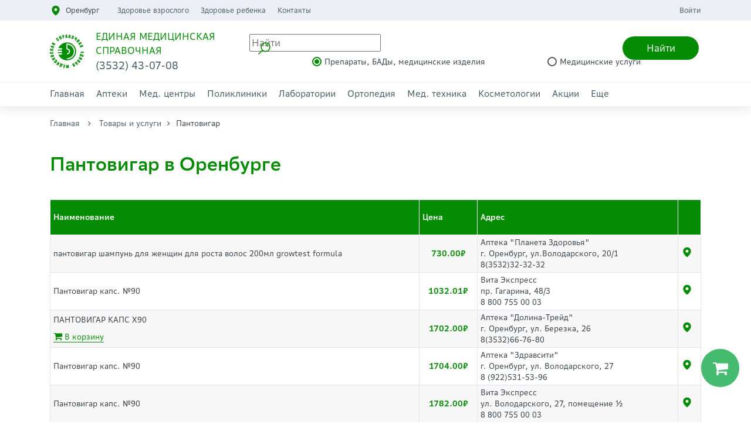

--- FILE ---
content_type: text/html; charset=UTF-8
request_url: https://orenems.ru/tovaryi-i-uslugi/pantovigar
body_size: 11455
content:
<!DOCTYPE html>
<html lang="ru-RU">
<head>
    <base href="https://orenems.ru/" />
    <meta charset="UTF-8">
    <meta http-equiv="X-UA-Compatible" content="IE=edge">
    <meta name="viewport" content="width=device-width, initial-scale=1">
        <title>Пантовигар цена. Пантовигар купить в Оренбурге - Единая медицинская справочная </title>
    <meta name="description" content="Купить Пантовигар в аптеках Оренбурга- цена, наличие, адреса аптек - Мы заботимся о вашем здоровье - Единая медицинская справочная"/>
    <meta name="keywords" content="" />
    <link rel="canonical" href="https://orenems.ru/tovaryi-i-uslugi/pantovigar">	
	<meta name="page-id" content="4407" />
    <link href="/inc/img/favicon.ico" rel='shortcut icon' />
    <link href="/inc/img/favicon.ico" rel='icon' />
    <link href="/inc/img/favicon.ico"  rel='icon' type='image/vnd.microsoft.icon'/>
	<meta name="yandex-verification" content="6e628c9d2eed5767" />
    <meta name="csrf-param" content="_csrf">
<meta name="csrf-token" content="8ttClxv4aGssWiPz0yKiSFtSTDDiE9P_MsOWPyuZZjGQiBO6UJYZKE5iSp6US8ERIyR1UtNXvaBnnPJme_M_Vw==">

<link href="/assets/vendor_components/bootstrap/dist/css/bootstrap.css" rel="stylesheet">
<link href="/css/m_style.css" rel="stylesheet">
<link href="/inc/css/owl.carousel.min.css" rel="stylesheet">
<link href="/inc/css/owl.theme.default.min.css" rel="stylesheet">
<link href="/inc/css/animate.min.css" rel="stylesheet"><!--<link href="/inc/css/style.less" rel="stylesheet/less">-->
    <link href="/inc/css/style.css?v=5" rel="stylesheet">
    
	<!-- Yandex.Metrika counter -->
	<script type="text/javascript" >
	   (function(m,e,t,r,i,k,a){m[i]=m[i]||function(){(m[i].a=m[i].a||[]).push(arguments)};
	   m[i].l=1*new Date();
	   for (var j = 0; j < document.scripts.length; j++) {if (document.scripts[j].src === r) { return; }}
	   k=e.createElement(t),a=e.getElementsByTagName(t)[0],k.async=1,k.src=r,a.parentNode.insertBefore(k,a)})
	   (window, document, "script", "https://mc.yandex.ru/metrika/tag.js", "ym");
	 
	   ym(20128816, "init", {
			clickmap:true,
			trackLinks:true,
			accurateTrackBounce:true
	   });
	</script>
	<noscript><div><img src="https://mc.yandex.ru/watch/20128816" style="position:absolute; left:-9999px;" alt="" /></div></noscript>
	<!-- /Yandex.Metrika counter -->

</head>
<body>

<header>
    <div class="header-top">
        <div class="nav">
            <div class="container">
                <div class="htop-links left">
                    <div class="select-city">
                        <span class="select-title">Оренбург</span>
                    </div>
                    <ul class="htop-menu">
    <li><a href="uslugi/genhina">Здоровье взрослого</a></li><li><a href="uslugi/service">Здоровье ребенка</a></li><li><a href="kontaktyi">Контакты</a></li></ul>
                    <a href="uslugi/mughina" style="position: absolute; top: -1000px">Здоровье мужчины</a>                </div>
                <div class="htop-links right">
                    <a href="/login">Войти</a>
                </div>
            </div>
        </div>
    </div>
    <div class="header-middle">
        <div class="container">
            <div class="header-middle-container">
                <div class="header-logo">
                    <a href=""><img src="/inc/img/logo.svg" alt=""></a>
                    <div class="logo-info">
                        <div class="logo-title">Единая медицинская справочная</div>
                        <div class="logo-phone">(3532) 43-07-08</div>
                    </div>
                    <div class="header-mobile-button d-lg-none d-xl-none">
                        <div class="city"> </div>
                        <div class="search">Найти</div>
                        <div class="menu-button">
                            <span class="icon-menu-burger">
                                <span class="icon-menu-burger__line"></span>
                            </span>
                        </div>
                    </div>
                </div>
                <div class="header-search">
    <div class="search-top">
        <div class="icon"> </div>
        <input type="text" class="search-field" placeholder="Найти">
        <div class="button-search" data-url="poisk">Найти</div>
        <div class="search-result-block"></div>
    </div>
    <div class="search-bottom">
        <input name="type_good" type="radio" id="radio_3" class="with-gap radio-col-green type_good" checked value="0">
        <label for="radio_3">Препараты, БАДы, медицинские изделия</label>
        <input name="type_good" type="radio" id="radio_4" class="with-gap radio-col-green type_good" value="1">
        <label for="radio_4">Медицинские услуги</label>
    </div>
</div>            </div>
        </div>
    </div>
    <div class="header-bottom">
        <div class="container">
            <div class="header-menu">
    <nav class="main-menu">
    <li class="menu-item"><a href="">Главная</a></li><li class="menu-item"><a href="organization/pharmacy">Аптеки</a>
                <div class="menu-item-content">
                <div class="container">
                <div class="row">
                <div class="col-lg-12 col-block title-category">
                <div class="sub-menu">
                <ul><li><a href="organization/pharmacy/planeta-zdorova-ulica-salmysskogo-45-g-orenburg">Планета Здоровья</a></li><li><a href="organization/pharmacy/apteka-gippokrat-ulica-novaa-12-orenburg-g">Аптека "Гиппократ"</a></li><li><a href="organization/pharmacy/apteka-na-proletarskoj-225-orenburg-g">Аптека "Здравлекфарм"</a></li><li><a href="organization/pharmacy/apteka-gippokrat-na-ulice-kima-25">Аптека "Гиппократ"</a></li><li><a href="organization/pharmacy/apteka-na-donkovceva">Аптека на Донковцева</a></li><li><a href="organization/pharmacy/1670">Аптеки "Вита Экспресс"</a></li><li><a href="organization/pharmacy/kruglosutochnyie-apteki">Круглосуточные аптеки</a></li><li><a href="organization/pharmacy/apteka-dolina-trejd-ul-berezka-26">Аптека "Долина-Трейд"</a></li><li><a href="organization/pharmacy/magnit-apteka">Магнит Аптека</a></li><li><a href="organization/pharmacy/apteka-na-esimova">Аптека на Есимова</a></li><li><a href="organization/pharmacy/apteka-farmaimpeks">Аптека "Фармаимпекс"</a></li><li><a href="organization/pharmacy/1248">Здравсити</a></li><li><a href="organization/pharmacy/apteka-aliya-na-pobede">Здравсити</a></li><li><a href="organization/pharmacy/apteka-aliya">Аптека "Здравсити"</a></li><li><a href="organization/pharmacy/planeta-zdorovya">Планета Здоровья, аптека</a></li><li><a href="organization/pharmacy/1771">Аптека "Экона"</a></li><li><a href="organization/pharmacy/vzroslyie-apteki">Бережная аптека, сеть аптек</a></li><li><a href="organization/pharmacy/giviza">Аптеки Живица</a></li><li><a href="organization/pharmacy/apteka-apelsin">Аптека Апельсин</a></li><li><a href="organization/pharmacy/apteka-apelsin-poselok-prigorodnyj-ulica-lesnaa-d">Аптека Апельсин</a></li><li><a href="organization/pharmacy/432">Аптека "Апрель"</a></li><li><a href="organization/pharmacy/1839">АПТЕКА 56 Плюс</a></li><li><a href="organization/pharmacy/1737">СОВЕТСКАЯ АПТЕКА</a></li><li><a href="organization/pharmacy/1692">Аптека на Советской</a></li><li><a href="organization/pharmacy/apteka-na-kirova">Аптечный пункт КДЦ</a></li><li><a href="organization/pharmacy/apteka-evgeniya">Аптеки низких цен</a></li><li><a href="organization/pharmacy/apteka-kleverfarm-na-karpova-3-1-orenburg-g">Аптека "Клеверфарм"</a></li><li><a href="organization/pharmacy/1772">Саффарм, аптечная сеть</a></li><li><a href="organization/pharmacy/1077">АПТЕКА </a></li><li><a href="organization/pharmacy/aptechnaya-set-provizor">Фармленд, аптечная сеть</a></li><li><a href="organization/pharmacy/1462">Данафарм, аптека</a></li><li><a href="organization/pharmacy/apteka-mikroxirurgiya-glaza">Аптека, Микрохирургия глаза</a></li><li><a href="organization/pharmacy/deshevaya-apteka-vita">Дешевая аптека Витаминка</a></li><li><a href="organization/pharmacy/apteka-alfarma-ul-ckalova-231-orenburg-g">Альфарма </a></li><li><a href="organization/pharmacy/avega">Авега-Фарм, аптека</a></li><li><a href="organization/pharmacy/guz">Областной аптечный склад</a></li><li><a href="organization/pharmacy/1871">Аптечная сеть "Семейная аптека</a></li><li><a href="organization/pharmacy/mega">Аптека Мега</a></li><li><a href="organization/pharmacy/1864">Здоровые люди Оренбург, сеть аптек</a></li><li><a href="organization/pharmacy/1773">Лайм, аптека</a></li></ul></div></div></div></div></div></li><li class="menu-item"><a href="organization/med-centr">Мед. центры</a>
                <div class="menu-item-content">
                <div class="container">
                <div class="row">
                <div class="col-lg-12 col-block title-category">
                <div class="sub-menu">
                <ul><li><a href="organization/med-centr/klinika-doktora-lukanova-orenburg-g">Клиника доктора Лукьянова</a></li><li><a href="organization/med-centr/medicinskaa-kompania-nauka-ckalova-511-orenburg-g">Медицинский компания "Моя Наука"</a></li><li><a href="organization/med-centr/reabilitaczionnyij-czentr-potenczial-orenburg-g">Реабилитационный центр "Потенциал"</a></li><li><a href="organization/med-centr/mediczinskij-czentr-arxi-med">Семейный медицинский центр "АРХИ-МЕД"</a></li><li><a href="organization/med-centr/mediczinskij-czentr-doktor-plyus">Медицинский центр "Доктор плюс"</a></li><li><a href="organization/med-centr/zdorovaya-semya">Клиника с Нуля</a></li><li><a href="organization/med-centr/dinastiya">Медицинский центр "Династия"</a></li><li><a href="organization/med-centr/1600">МИБС г. Оренбург (на базе госпиталя ветеранов войн)      </a></li><li><a href="organization/med-centr/1555">Кабинет мануальной терапии</a></li><li><a href="organization/med-centr/1058">Клиника "ПАРАЦЕЛЬС»</a></li><li><a href="organization/med-centr/1345">Медицинский центр "Акварель"</a></li><li><a href="organization/med-centr/lorp">Слуховые апппараты</a></li><li><a href="organization/med-centr/dimetra">Медицинский центр "Кристалл"</a></li><li><a href="organization/med-centr/mdz">Медицинский диагностический центр «ЛайковМед»</a></li><li><a href="organization/med-centr/koncil">Медицинский центр "Консилиум"</a></li><li><a href="organization/med-centr/ava-centr-potencial-per-televizionnyj-g-orenburg">«АВА-Центр Потенциал»</a></li><li><a href="organization/med-centr/1799">Медицинский центр "Радуга здоровья"</a></li><li><a href="organization/med-centr/ultramed">Медицинский центр  "Клиника Ультрамед"</a></li><li><a href="organization/med-centr/samara">Клиника ВАРИКОЗА НЕТ</a></li><li><a href="organization/med-centr/belyij-ostrov">Белый остров, медицинский лечебно-диагностический центр</a></li><li><a href="organization/med-centr/1319">ФКУЗ "Медико-санитарная часть №56 ФСИН России</a></li><li><a href="organization/med-centr/siti-med">Сити Мед, клиника</a></li><li><a href="organization/med-centr/1608">Медицинский центр "Цито-Мед"</a></li><li><a href="organization/med-centr/1230">Витамин, медицинский центр красоты и здоровья</a></li><li><a href="organization/med-centr/xoroshaya-klinika">Хорошая клиника</a></li><li><a href="organization/med-centr/vizum">Микрохирургия глаза "Визум"</a></li><li><a href="organization/med-centr/1824">Патронажная служба (Услуги сиделки)</a></li><li><a href="organization/med-centr/748">Медицинский центр "Клиника осанки"</a></li><li><a href="organization/med-centr/mntk-mikrohirurgia-glaza-ul-salmysskaa-17-g-orenburg">МНТК Микрохирургия глаза имени академика С. Н. Фёдорова</a></li><li><a href="organization/med-centr/kineziocentr-g-orenburg-per-solanoj-11">ООО "Кинезиоцентр"</a></li><li><a href="organization/med-centr/klinika-orgmu">Клиника ОрГМУ</a></li><li><a href="organization/med-centr/optimalmed">Оптималмед, клиника</a></li><li><a href="organization/med-centr/centr-dializa-b-braun-pr-gagarina-271">Центр диализа Б. Браун</a></li><li><a href="organization/med-centr/semejnyij-ozdorovitelnyij-czentr-mama-i-rebyonok">Семейный Оздоровительный Центр «Мама и Ребёнок»</a></li><li><a href="organization/med-centr/psimedklinik">ПсиМедКлиник</a></li><li><a href="organization/med-centr/marsovo-pole">Марсово поле, оздоровительный центр</a></li><li><a href="organization/med-centr/oblastnoj-czentr-mediczinskoj-reabilitaczii">ГАУЗ "Областной центр медицинской реабилитации"</a></li><li><a href="organization/med-centr/oksimed">Оксимед</a></li><li><a href="organization/med-centr/smotri">Смотри Оренбург</a></li><li><a href="organization/med-centr/mediczinskij-czentr-revita">Медицинский центр "Ревита"</a></li><li><a href="organization/med-centr/mrt">Современная МРТ-томография</a></li><li><a href="organization/med-centr/966">Медицинский центр "Эндокрин"</a></li><li><a href="organization/med-centr/eskulap">Эскулап+</a></li><li><a href="organization/med-centr/orenklinik">Оренклиник</a></li><li><a href="organization/med-centr/klinika-lazernoj">"Варикоза Нет", клиника хирургии</a></li><li><a href="organization/med-centr/protezno-ortopediceskij-reabilitacionnyj-centr-ckalova-151">Протезно ортопедический реабилитационный центр</a></li><li><a href="organization/med-centr/naczionalnyij-mediczinskij-czentr">Национальный медицинский центр</a></li><li><a href="organization/med-centr/1825">Центр "Кинезис"</a></li></ul></div></div></div></div></div></li><li class="menu-item"><a href="organization/polyclinics">Поликлиники</a>
                <div class="menu-item-content">
                <div class="container">
                <div class="row">
                <div class="col-lg-12 col-block title-category">
                <div class="sub-menu">
                <ul><li><a href="organization/polyclinics/polimedika-na-ulice-lipovaa-20-orenburg-g">Поликлиника "Полимедика"</a></li><li><a href="organization/polyclinics/polimedika-proezd-niznij-51-orenburg-g">Поликлиника "Полимедика"</a></li><li><a href="organization/polyclinics/polimedika-ulica-karpova-31-orenburg-g">Поликлиника "Полимедика"</a></li><li><a href="organization/polyclinics/883">Поликлиника №1 ГКБ им. Н.И.Пирогова</a></li><li><a href="organization/polyclinics/885">Поликлиника №2 ГКБ им. Н.И. Пирогова</a></li><li><a href="organization/polyclinics/884">Поликлиника №3 ГКБ им. Н.И. Пирогова</a></li><li><a href="organization/polyclinics/salm">Поликлиника  №4 ГКБ им. Н.И. Пирогова</a></li><li><a href="organization/polyclinics/palliativnaya-pomoshh">Отделение паллиативной медицинской помощи</a></li><li><a href="organization/polyclinics/726">Дневной стационар ГКБ №1</a></li><li><a href="organization/polyclinics/1983">Поликлиника №1 "ГКБ №1" г.Оренбурга</a></li><li><a href="organization/polyclinics/poliklinika-no2-na-majskom-orenburg-g">Поликлиника №2 "ГКБ №1"</a></li><li><a href="organization/polyclinics/1627">Поликлиника №3  "ГКБ №1"</a></li><li><a href="organization/polyclinics/1563">Поликлиника №4 ГКБ №1</a></li><li><a href="organization/polyclinics/pol-st">Поликлиника №5 "ГКБ №1"</a></li><li><a href="organization/polyclinics/1313">Поликлиника №6 "ГКБ №1"</a></li><li><a href="organization/polyclinics/filial-polikliniki-no6-na-prospekte-pobedy-9-orenburg-g">Филиал поликлиники №6  ГКБ №1</a></li><li><a href="organization/polyclinics/1626">Поликлиника №7  "ГКБ №1"</a></li><li><a href="organization/polyclinics/poliklinika-no1-na-nevelskoj-24-orenburg-g">Поликлиника №1 ОКБ №2</a></li><li><a href="organization/polyclinics/784">Поликлиника №2 ОКБ №2</a></li><li><a href="organization/polyclinics/779">Поликлиника №3 ОКБ №2</a></li><li><a href="organization/polyclinics/780">Поликлиника №4 ОКБ №2</a></li><li><a href="organization/polyclinics/781">Поликлиника №5 ОКБ №2</a></li><li><a href="organization/polyclinics/782">Дневной стационар ОКБ №2</a></li><li><a href="organization/polyclinics/783">Дневной стационар ОКБ №2</a></li><li><a href="organization/polyclinics/konsultativnaa-poliklinika-na-aksakova-23-orenburg-g">Консультативная поликлиника ОКБ им. Войнова В.И.</a></li><li><a href="organization/polyclinics/poliklinikano1-bolnicy-rzd-na-kommunarov-8">Поликлиника №1 больницы РЖД</a></li><li><a href="organization/polyclinics/poliklinika-no3-na-narodnoj-81-orenburg-g">Поликлиника №3 больницы РЖД</a></li><li><a href="organization/polyclinics/poliklinika-na-nezinskom-sosse-4-orenburg-g">Поликлиника РБ</a></li><li><a href="organization/polyclinics/1985"> Педиатрический кабинет п. Каргала</a></li><li><a href="organization/polyclinics/1984">Амбулатория пос. Кушкуль</a></li><li><a href="organization/polyclinics/882">Стоматологическая поликлиника  №3</a></li></ul></div></div></div></div></div></li><li class="menu-item"><a href="organization/laboratory">Лаборатории</a>
                <div class="menu-item-content">
                <div class="container">
                <div class="row">
                <div class="col-lg-12 col-block title-category">
                <div class="sub-menu">
                <ul><li><a href="organization/laboratory/mediczinskaya-kompaniya-nauka-orenburg">Медицинский компания "Наука"</a></li><li><a href="organization/laboratory/invitro">INVITRO</a></li><li><a href="organization/laboratory/ekspress-test-na-vich">INVITRO</a></li><li><a href="organization/laboratory/1282">ГБУЗ "Оренбургская областная клиническая станция переливания крови"</a></li><li><a href="organization/laboratory/baklab">INVITRO</a></li><li><a href="organization/laboratory/genetika">Генетическое отделение клиники ОрГМУ</a></li><li><a href="organization/laboratory/spid">«Оренбургский Центр по профилактике и борьбе со СПИД»</a></li><li><a href="organization/laboratory/laboratornaya-sluzhba-xeliks">Лаборатория Хеликс</a></li><li><a href="organization/laboratory/laboratornaya-posuda">ООО "Форт"</a></li></ul></div></div></div></div></div></li><li class="menu-item"><a href="organization/ortopediya">Ортопедия</a></li><li class="menu-item"><a href="organization/mediczinskaya-texnika">Мед. техника</a></li><li class="menu-item"><a href="organization/cosmetology">Косметологии</a>
                <div class="menu-item-content">
                <div class="container">
                <div class="row">
                <div class="col-lg-12 col-block title-category">
                <div class="sub-menu">
                <ul><li><a href="organization/cosmetology/910">Медицинский центр "Акварель"</a></li><li><a href="organization/cosmetology/903">Медицинский центр "Кристалл"</a></li><li><a href="organization/cosmetology/doktor">Медицинский центр  "Акварель"</a></li><li><a href="organization/cosmetology/kosmetologiya-angel-beauty">Косметология "Angel Beauty"</a></li><li><a href="organization/cosmetology/makc">Центр Современной Косметологии "МаксМедГрупп" </a></li><li><a href="organization/cosmetology/maxicur">Медицинский центр "Радуга здоровья"</a></li><li><a href="organization/cosmetology/kosmet-1">Оренбургская городская косметологическая лечебница (Косметология №1)</a></li><li><a href="organization/cosmetology/kosmetologia">ELEON, клиника здоровья и красоты</a></li></ul></div></div></div></div></div></li><li class="menu-item"><a href="acsii">Акции</a>
                <div class="menu-item-content">
                <div class="container">
                <div class="row">
                <div class="col-lg-12 col-block title-category">
                <div class="sub-menu">
                <ul><li><a href="acsii/ocenite-uroven-vitamina-d-i-mineralov-so-skidkoj-15">Комплекс исследований  за 685 ₽</a></li><li><a href="acsii/predlagaem-projti-samye-popularnye-issledovania-po-supercene-orenburg-g">Выявите причину аллергии</a></li></ul></div></div></div></div></div></li><li class="menu-item"><a href="ese">Еще</a></li>    </nav>
</div>        </div>
    </div>
</header>
<div class="header-back-off"></div>

<div class="choose-city-overflow">
    <div class="choose-city">
        <div class="city-close-button">
            <span class="icon-city-burger">
                <span class="icon-city-burger__line"></span>
            </span>
        </div>
        <div class="title">Выберите город:</div>
        <div class="city-section">
            
                <div class="city-section-region">Оренбургская область</div>
                <div class="city-section-container" data-val="1"><a href="/" class="city-section-item" data-val="3">Оренбург</a><a href="/orsk/" class="city-section-item" data-val="4">Орск</a><a href="/buguruslan/" class="city-section-item" data-val="6">Бугуруслан</a><a href="/buzuluk/" class="city-section-item" data-val="7">Бузулук</a><a href="/novotroick/" class="city-section-item" data-val="8">Новотроицк</a><a href="/novosergievka/" class="city-section-item" data-val="9">Новосергиевка</a><a href="/sorochinsk/" class="city-section-item" data-val="10">Сорочинск</a><a href="/sol-ileck/" class="city-section-item" data-val="11">Соль-Илецк</a><a href="/Abdulino/" class="city-section-item" data-val="12">Абдулино</a><a href="/totskoye/" class="city-section-item" data-val="13">Тоцкое</a></div>
                <div class="city-section-region">Республика Башкортостан</div>
                <div class="city-section-container" data-val="2"><a href="/ufa/" class="city-section-item" data-val="5">Уфа</a></div>        </div>
    </div>
</div><div class="search-overflow">
    <div class="search-form">
        <div class="search-close-button">
            <span class="icon-search-burger">
                <span class="icon-search-burger__line"></span>
            </span>
        </div>
        <div class="search-container">
            <div class="search-top">
                <div class="icon"> </div>
                <input type="text" class="search-field" placeholder="Найти" data-desktop="0">
                <div class="button-search" data-url="poisk">Найти</div>
                <div class="search-result-block"></div>
            </div>
            <div class="search-bottom">
                <input name="type_good_2" type="radio" id="search_radio_3" class="with-gap radio-col-green type_good" checked value="0">
                <label for="search_radio_3">Препараты, БАДы, медицинские изделия</label>
                <input name="type_good_2" type="radio" id="search_radio_4" class="with-gap radio-col-green type_good" value="1">
                <label for="search_radio_4">Медицинские услуги</label>
            </div>
        </div>
    </div>
</div>
<div class="mobile-menu">
    <div class="mobile-header">
        <div class="select-city">
            <span class="select-title">Оренбург</span>
        </div>
        <div class="menu-button">
            <span class="icon-menu-burger">
                <span class="icon-menu-burger__line"></span>
            </span>
        </div>
    </div>
    <div class="mobile-content">
        <nav class="main-menu">
    <li class="menu-item"><a href="">Главная</a></li><li class="menu-item"><a href="organization/pharmacy">Аптеки</a>
                <div class="toogle-sub-menu">
                    <i class="fa fa-plus-circle active" aria-hidden="true"></i>
                    <i class="fa fa-minus-circle" aria-hidden="true"></i>
                </div>
                <div class="menu-item-content">
                <div class="container">
                <div class="row">
                <div class="col-lg-12 col-block title-category">
                <div class="sub-menu">
                <ul><li><a href="organization/pharmacy/planeta-zdorova-ulica-salmysskogo-45-g-orenburg">Планета Здоровья</a></li><li><a href="organization/pharmacy/apteka-gippokrat-ulica-novaa-12-orenburg-g">Аптека "Гиппократ"</a></li><li><a href="organization/pharmacy/apteka-na-proletarskoj-225-orenburg-g">Аптека "Здравлекфарм"</a></li><li><a href="organization/pharmacy/apteka-gippokrat-na-ulice-kima-25">Аптека "Гиппократ"</a></li><li><a href="organization/pharmacy/apteka-na-donkovceva">Аптека на Донковцева</a></li><li><a href="organization/pharmacy/1670">Аптеки "Вита Экспресс"</a></li><li><a href="organization/pharmacy/kruglosutochnyie-apteki">Круглосуточные аптеки</a></li><li><a href="organization/pharmacy/apteka-dolina-trejd-ul-berezka-26">Аптека "Долина-Трейд"</a></li><li><a href="organization/pharmacy/magnit-apteka">Магнит Аптека</a></li><li><a href="organization/pharmacy/apteka-na-esimova">Аптека на Есимова</a></li><li><a href="organization/pharmacy/apteka-farmaimpeks">Аптека "Фармаимпекс"</a></li><li><a href="organization/pharmacy/1248">Здравсити</a></li><li><a href="organization/pharmacy/apteka-aliya-na-pobede">Здравсити</a></li><li><a href="organization/pharmacy/apteka-aliya">Аптека "Здравсити"</a></li><li><a href="organization/pharmacy/planeta-zdorovya">Планета Здоровья, аптека</a></li><li><a href="organization/pharmacy/1771">Аптека "Экона"</a></li><li><a href="organization/pharmacy/vzroslyie-apteki">Бережная аптека, сеть аптек</a></li><li><a href="organization/pharmacy/giviza">Аптеки Живица</a></li><li><a href="organization/pharmacy/apteka-apelsin">Аптека Апельсин</a></li><li><a href="organization/pharmacy/apteka-apelsin-poselok-prigorodnyj-ulica-lesnaa-d">Аптека Апельсин</a></li><li><a href="organization/pharmacy/432">Аптека "Апрель"</a></li><li><a href="organization/pharmacy/1839">АПТЕКА 56 Плюс</a></li><li><a href="organization/pharmacy/1737">СОВЕТСКАЯ АПТЕКА</a></li><li><a href="organization/pharmacy/1692">Аптека на Советской</a></li><li><a href="organization/pharmacy/apteka-na-kirova">Аптечный пункт КДЦ</a></li><li><a href="organization/pharmacy/apteka-evgeniya">Аптеки низких цен</a></li><li><a href="organization/pharmacy/apteka-kleverfarm-na-karpova-3-1-orenburg-g">Аптека "Клеверфарм"</a></li><li><a href="organization/pharmacy/1772">Саффарм, аптечная сеть</a></li><li><a href="organization/pharmacy/1077">АПТЕКА </a></li><li><a href="organization/pharmacy/aptechnaya-set-provizor">Фармленд, аптечная сеть</a></li><li><a href="organization/pharmacy/1462">Данафарм, аптека</a></li><li><a href="organization/pharmacy/apteka-mikroxirurgiya-glaza">Аптека, Микрохирургия глаза</a></li><li><a href="organization/pharmacy/deshevaya-apteka-vita">Дешевая аптека Витаминка</a></li><li><a href="organization/pharmacy/apteka-alfarma-ul-ckalova-231-orenburg-g">Альфарма </a></li><li><a href="organization/pharmacy/avega">Авега-Фарм, аптека</a></li><li><a href="organization/pharmacy/guz">Областной аптечный склад</a></li><li><a href="organization/pharmacy/1871">Аптечная сеть "Семейная аптека</a></li><li><a href="organization/pharmacy/mega">Аптека Мега</a></li><li><a href="organization/pharmacy/1864">Здоровые люди Оренбург, сеть аптек</a></li><li><a href="organization/pharmacy/1773">Лайм, аптека</a></li></ul></div></div></div></div></div></li><li class="menu-item"><a href="organization/med-centr">Мед. центры</a>
                <div class="toogle-sub-menu">
                    <i class="fa fa-plus-circle active" aria-hidden="true"></i>
                    <i class="fa fa-minus-circle" aria-hidden="true"></i>
                </div>
                <div class="menu-item-content">
                <div class="container">
                <div class="row">
                <div class="col-lg-12 col-block title-category">
                <div class="sub-menu">
                <ul><li><a href="organization/med-centr/klinika-doktora-lukanova-orenburg-g">Клиника доктора Лукьянова</a></li><li><a href="organization/med-centr/medicinskaa-kompania-nauka-ckalova-511-orenburg-g">Медицинский компания "Моя Наука"</a></li><li><a href="organization/med-centr/reabilitaczionnyij-czentr-potenczial-orenburg-g">Реабилитационный центр "Потенциал"</a></li><li><a href="organization/med-centr/mediczinskij-czentr-arxi-med">Семейный медицинский центр "АРХИ-МЕД"</a></li><li><a href="organization/med-centr/mediczinskij-czentr-doktor-plyus">Медицинский центр "Доктор плюс"</a></li><li><a href="organization/med-centr/zdorovaya-semya">Клиника с Нуля</a></li><li><a href="organization/med-centr/dinastiya">Медицинский центр "Династия"</a></li><li><a href="organization/med-centr/1600">МИБС г. Оренбург (на базе госпиталя ветеранов войн)      </a></li><li><a href="organization/med-centr/1555">Кабинет мануальной терапии</a></li><li><a href="organization/med-centr/1058">Клиника "ПАРАЦЕЛЬС»</a></li><li><a href="organization/med-centr/1345">Медицинский центр "Акварель"</a></li><li><a href="organization/med-centr/lorp">Слуховые апппараты</a></li><li><a href="organization/med-centr/dimetra">Медицинский центр "Кристалл"</a></li><li><a href="organization/med-centr/mdz">Медицинский диагностический центр «ЛайковМед»</a></li><li><a href="organization/med-centr/koncil">Медицинский центр "Консилиум"</a></li><li><a href="organization/med-centr/ava-centr-potencial-per-televizionnyj-g-orenburg">«АВА-Центр Потенциал»</a></li><li><a href="organization/med-centr/1799">Медицинский центр "Радуга здоровья"</a></li><li><a href="organization/med-centr/ultramed">Медицинский центр  "Клиника Ультрамед"</a></li><li><a href="organization/med-centr/samara">Клиника ВАРИКОЗА НЕТ</a></li><li><a href="organization/med-centr/belyij-ostrov">Белый остров, медицинский лечебно-диагностический центр</a></li><li><a href="organization/med-centr/1319">ФКУЗ "Медико-санитарная часть №56 ФСИН России</a></li><li><a href="organization/med-centr/siti-med">Сити Мед, клиника</a></li><li><a href="organization/med-centr/1608">Медицинский центр "Цито-Мед"</a></li><li><a href="organization/med-centr/1230">Витамин, медицинский центр красоты и здоровья</a></li><li><a href="organization/med-centr/xoroshaya-klinika">Хорошая клиника</a></li><li><a href="organization/med-centr/vizum">Микрохирургия глаза "Визум"</a></li><li><a href="organization/med-centr/1824">Патронажная служба (Услуги сиделки)</a></li><li><a href="organization/med-centr/748">Медицинский центр "Клиника осанки"</a></li><li><a href="organization/med-centr/mntk-mikrohirurgia-glaza-ul-salmysskaa-17-g-orenburg">МНТК Микрохирургия глаза имени академика С. Н. Фёдорова</a></li><li><a href="organization/med-centr/kineziocentr-g-orenburg-per-solanoj-11">ООО "Кинезиоцентр"</a></li><li><a href="organization/med-centr/klinika-orgmu">Клиника ОрГМУ</a></li><li><a href="organization/med-centr/optimalmed">Оптималмед, клиника</a></li><li><a href="organization/med-centr/centr-dializa-b-braun-pr-gagarina-271">Центр диализа Б. Браун</a></li><li><a href="organization/med-centr/semejnyij-ozdorovitelnyij-czentr-mama-i-rebyonok">Семейный Оздоровительный Центр «Мама и Ребёнок»</a></li><li><a href="organization/med-centr/psimedklinik">ПсиМедКлиник</a></li><li><a href="organization/med-centr/marsovo-pole">Марсово поле, оздоровительный центр</a></li><li><a href="organization/med-centr/oblastnoj-czentr-mediczinskoj-reabilitaczii">ГАУЗ "Областной центр медицинской реабилитации"</a></li><li><a href="organization/med-centr/oksimed">Оксимед</a></li><li><a href="organization/med-centr/smotri">Смотри Оренбург</a></li><li><a href="organization/med-centr/mediczinskij-czentr-revita">Медицинский центр "Ревита"</a></li><li><a href="organization/med-centr/mrt">Современная МРТ-томография</a></li><li><a href="organization/med-centr/966">Медицинский центр "Эндокрин"</a></li><li><a href="organization/med-centr/eskulap">Эскулап+</a></li><li><a href="organization/med-centr/orenklinik">Оренклиник</a></li><li><a href="organization/med-centr/klinika-lazernoj">"Варикоза Нет", клиника хирургии</a></li><li><a href="organization/med-centr/protezno-ortopediceskij-reabilitacionnyj-centr-ckalova-151">Протезно ортопедический реабилитационный центр</a></li><li><a href="organization/med-centr/naczionalnyij-mediczinskij-czentr">Национальный медицинский центр</a></li><li><a href="organization/med-centr/1825">Центр "Кинезис"</a></li></ul></div></div></div></div></div></li><li class="menu-item"><a href="organization/polyclinics">Поликлиники</a>
                <div class="toogle-sub-menu">
                    <i class="fa fa-plus-circle active" aria-hidden="true"></i>
                    <i class="fa fa-minus-circle" aria-hidden="true"></i>
                </div>
                <div class="menu-item-content">
                <div class="container">
                <div class="row">
                <div class="col-lg-12 col-block title-category">
                <div class="sub-menu">
                <ul><li><a href="organization/polyclinics/polimedika-na-ulice-lipovaa-20-orenburg-g">Поликлиника "Полимедика"</a></li><li><a href="organization/polyclinics/polimedika-proezd-niznij-51-orenburg-g">Поликлиника "Полимедика"</a></li><li><a href="organization/polyclinics/polimedika-ulica-karpova-31-orenburg-g">Поликлиника "Полимедика"</a></li><li><a href="organization/polyclinics/883">Поликлиника №1 ГКБ им. Н.И.Пирогова</a></li><li><a href="organization/polyclinics/885">Поликлиника №2 ГКБ им. Н.И. Пирогова</a></li><li><a href="organization/polyclinics/884">Поликлиника №3 ГКБ им. Н.И. Пирогова</a></li><li><a href="organization/polyclinics/salm">Поликлиника  №4 ГКБ им. Н.И. Пирогова</a></li><li><a href="organization/polyclinics/palliativnaya-pomoshh">Отделение паллиативной медицинской помощи</a></li><li><a href="organization/polyclinics/726">Дневной стационар ГКБ №1</a></li><li><a href="organization/polyclinics/1983">Поликлиника №1 "ГКБ №1" г.Оренбурга</a></li><li><a href="organization/polyclinics/poliklinika-no2-na-majskom-orenburg-g">Поликлиника №2 "ГКБ №1"</a></li><li><a href="organization/polyclinics/1627">Поликлиника №3  "ГКБ №1"</a></li><li><a href="organization/polyclinics/1563">Поликлиника №4 ГКБ №1</a></li><li><a href="organization/polyclinics/pol-st">Поликлиника №5 "ГКБ №1"</a></li><li><a href="organization/polyclinics/1313">Поликлиника №6 "ГКБ №1"</a></li><li><a href="organization/polyclinics/filial-polikliniki-no6-na-prospekte-pobedy-9-orenburg-g">Филиал поликлиники №6  ГКБ №1</a></li><li><a href="organization/polyclinics/1626">Поликлиника №7  "ГКБ №1"</a></li><li><a href="organization/polyclinics/poliklinika-no1-na-nevelskoj-24-orenburg-g">Поликлиника №1 ОКБ №2</a></li><li><a href="organization/polyclinics/784">Поликлиника №2 ОКБ №2</a></li><li><a href="organization/polyclinics/779">Поликлиника №3 ОКБ №2</a></li><li><a href="organization/polyclinics/780">Поликлиника №4 ОКБ №2</a></li><li><a href="organization/polyclinics/781">Поликлиника №5 ОКБ №2</a></li><li><a href="organization/polyclinics/782">Дневной стационар ОКБ №2</a></li><li><a href="organization/polyclinics/783">Дневной стационар ОКБ №2</a></li><li><a href="organization/polyclinics/konsultativnaa-poliklinika-na-aksakova-23-orenburg-g">Консультативная поликлиника ОКБ им. Войнова В.И.</a></li><li><a href="organization/polyclinics/poliklinikano1-bolnicy-rzd-na-kommunarov-8">Поликлиника №1 больницы РЖД</a></li><li><a href="organization/polyclinics/poliklinika-no3-na-narodnoj-81-orenburg-g">Поликлиника №3 больницы РЖД</a></li><li><a href="organization/polyclinics/poliklinika-na-nezinskom-sosse-4-orenburg-g">Поликлиника РБ</a></li><li><a href="organization/polyclinics/1985"> Педиатрический кабинет п. Каргала</a></li><li><a href="organization/polyclinics/1984">Амбулатория пос. Кушкуль</a></li><li><a href="organization/polyclinics/882">Стоматологическая поликлиника  №3</a></li></ul></div></div></div></div></div></li><li class="menu-item"><a href="organization/laboratory">Лаборатории</a>
                <div class="toogle-sub-menu">
                    <i class="fa fa-plus-circle active" aria-hidden="true"></i>
                    <i class="fa fa-minus-circle" aria-hidden="true"></i>
                </div>
                <div class="menu-item-content">
                <div class="container">
                <div class="row">
                <div class="col-lg-12 col-block title-category">
                <div class="sub-menu">
                <ul><li><a href="organization/laboratory/mediczinskaya-kompaniya-nauka-orenburg">Медицинский компания "Наука"</a></li><li><a href="organization/laboratory/invitro">INVITRO</a></li><li><a href="organization/laboratory/ekspress-test-na-vich">INVITRO</a></li><li><a href="organization/laboratory/1282">ГБУЗ "Оренбургская областная клиническая станция переливания крови"</a></li><li><a href="organization/laboratory/baklab">INVITRO</a></li><li><a href="organization/laboratory/genetika">Генетическое отделение клиники ОрГМУ</a></li><li><a href="organization/laboratory/spid">«Оренбургский Центр по профилактике и борьбе со СПИД»</a></li><li><a href="organization/laboratory/laboratornaya-sluzhba-xeliks">Лаборатория Хеликс</a></li><li><a href="organization/laboratory/laboratornaya-posuda">ООО "Форт"</a></li></ul></div></div></div></div></div></li><li class="menu-item"><a href="organization/ortopediya">Ортопедия</a></li><li class="menu-item"><a href="organization/mediczinskaya-texnika">Мед. техника</a></li><li class="menu-item"><a href="organization/cosmetology">Косметологии</a>
                <div class="toogle-sub-menu">
                    <i class="fa fa-plus-circle active" aria-hidden="true"></i>
                    <i class="fa fa-minus-circle" aria-hidden="true"></i>
                </div>
                <div class="menu-item-content">
                <div class="container">
                <div class="row">
                <div class="col-lg-12 col-block title-category">
                <div class="sub-menu">
                <ul><li><a href="organization/cosmetology/910">Медицинский центр "Акварель"</a></li><li><a href="organization/cosmetology/903">Медицинский центр "Кристалл"</a></li><li><a href="organization/cosmetology/doktor">Медицинский центр  "Акварель"</a></li><li><a href="organization/cosmetology/kosmetologiya-angel-beauty">Косметология "Angel Beauty"</a></li><li><a href="organization/cosmetology/makc">Центр Современной Косметологии "МаксМедГрупп" </a></li><li><a href="organization/cosmetology/maxicur">Медицинский центр "Радуга здоровья"</a></li><li><a href="organization/cosmetology/kosmet-1">Оренбургская городская косметологическая лечебница (Косметология №1)</a></li><li><a href="organization/cosmetology/kosmetologia">ELEON, клиника здоровья и красоты</a></li></ul></div></div></div></div></div></li><li class="menu-item"><a href="acsii">Акции</a>
                <div class="toogle-sub-menu">
                    <i class="fa fa-plus-circle active" aria-hidden="true"></i>
                    <i class="fa fa-minus-circle" aria-hidden="true"></i>
                </div>
                <div class="menu-item-content">
                <div class="container">
                <div class="row">
                <div class="col-lg-12 col-block title-category">
                <div class="sub-menu">
                <ul><li><a href="acsii/ocenite-uroven-vitamina-d-i-mineralov-so-skidkoj-15">Комплекс исследований  за 685 ₽</a></li><li><a href="acsii/predlagaem-projti-samye-popularnye-issledovania-po-supercene-orenburg-g">Выявите причину аллергии</a></li></ul></div></div></div></div></div></li><li class="menu-item"><a href="ese">Еще</a></li></nav>        <ul class="htop-menu">
    <li><a href="uslugi/genhina">Здоровье взрослого</a></li><li><a href="uslugi/service">Здоровье ребенка</a></li><li><a href="kontaktyi">Контакты</a></li></ul>
    </div>
    <div class="mobile-footer">
        <div class="work-time">
    <div class="c1">Режим работы</div>
    <div>Понедельник - пятница: 08.15 - 19.00</div>
    <div>Суббота - воскресенье: 9.00-19.00</div>
</div>
<div class="contacts">
    <div class="phone">
        <a href="tel:83532430788"><i class="fa fa-phone"></i>(3532) 43-07-08</a>
    </div>
    <div class="mail">
        <a href="mailto:ed_med@bk.ru" rel="nofollow"><i class="fa fa-envelope"></i>ed_med@bk.ru</a>
    </div>
    <div class="social">
        <a href="https://vk.com/id203260777" target="_blank" class="vk">
            <i class="fa fa-vk"></i>
        </a>
        <a href="https://ok.ru/profile9228868793" target="_blank" class="odnoklassniki">
            <i class="fa fa-odnoklassniki"></i>
        </a>
    </div>
</div>
<div class="copyright">
    <span class="name">Единая медицинская справочная</span>
    <span class="">© 2026</span>
</div>    </div>
</div>


            <div class="breadcrumbs">
                <div class="container">
                    <a href="/">Главная</a>
                    <i class="fa fa-angle-right"></i>
                    <a href="tovaryi-i-uslugi">Товары и услуги</a><i class="fa fa-angle-right"></i><span>Пантовигар</span>
                </div>
            </div>
<div class="container">
    <div class="row">
        <div class="col">
            <h1>Пантовигар в Оренбурге</h1>
        </div>
    </div>
</div>


<div class="page-content">
    <div class="container">
        <div class="row">
            <div class="col">
                <div class="yandex-map-overflow">
    <div class="yandex-map">
        <div class="yandex-map-close-button">
            <span class="icon-yandex-map-burger">
                <span class="icon-yandex-map-burger__line"></span>
            </span>
        </div>
        <div id="map" style="width: 100%; height: 400px;"></div>
    </div>
</div>

<div class="open-cart-button">
    <span class="fa fa-shopping-cart"></span>
    <span class="cart-badge">0</span>
</div>

<div class="cart-modal-overflow">
    <div class="cart-modal">
        <div class="cart-close-button">
		<span class="icon-cart-burger">
			<span class="icon-cart-burger__line"></span>
		</span>
        </div>
        <div class="cart-modal-container">
            <div class="order-details">
                <h3>Ваша корзина</h3>
                <ul id="cart-items"></ul>
                <p>Итого: <span id="cart-total">0.00</span> ₽</p>
                <div class="place-order">
                    <span class="s2">Оформить заказ</span>
                </div>
            </div>
            <div class="person-info">
                <h3>Оформление заказа</h3>
                <div class="person-info-details">
                    <input type="text" class="form-control" name="person" placeholder="Ваше имя">
                    <input type="text" class="form-control" name="phone" placeholder="Контактный телефон">
                    <input type="text" class="form-control" name="email" placeholder="Контактный email">
                </div>
                <div class="create-order">
                    <span class="s1">Назад</span>
                    <span class="s3">Заказать</span>
                </div>
            </div>
            <div class="order-info"></div>
        </div>
    </div>
</div>

<!--Микроразметка-->
<script type="application/ld+json">
    {"@context":"https:\/\/schema.org\/","@graph":[{"@type":"Product","name":"пантовигар шампунь для женщин для роста волос 200мл growtest formula","offers":{"@type":"Offer","price":"730.00","priceCurrency":"RUB","seller":{"@type":"Pharmacy","name":"Аптека \"Планета Здоровья\"","address":"г. Оренбург, ул.Володарского, 20\/1","telephone":"8(3532)32-32-32"}}},{"@type":"Product","name":"Пантовигар капс. №90","offers":{"@type":"Offer","price":"1032.01","priceCurrency":"RUB","seller":{"@type":"Pharmacy","name":"Вита Экспресс","address":"пр. Гагарина, 48\/3","telephone":"8 800 755 00 03"}}},{"@type":"Product","name":"ПАНТОВИГАР КАПС Х90","offers":{"@type":"Offer","price":"1702.00","priceCurrency":"RUB","seller":{"@type":"Pharmacy","name":"Аптека \"Долина-Трейд\"","address":"г. Оренбург, ул. Березка, 26","telephone":"8(3532)66-76-80 "}}},{"@type":"Product","name":"Пантовигар капс. №90","offers":{"@type":"Offer","price":"1704.00","priceCurrency":"RUB","seller":{"@type":"Pharmacy","name":"Аптека \"Здравсити\"","address":"г. Оренбург, ул. Володарского, 27","telephone":"8 (922)531-53-96"}}},{"@type":"Product","name":"Пантовигар капс. №90","offers":{"@type":"Offer","price":"1782.00","priceCurrency":"RUB","seller":{"@type":"Pharmacy","name":"Вита Экспресс","address":"ул. Володарского, 27, помещение ½","telephone":"8 800 755 00 03"}}},{"@type":"Product","name":"пантовигар капс. n90","offers":{"@type":"Offer","price":"1889.00","priceCurrency":"RUB","seller":{"@type":"Pharmacy","name":"Аптека \"Планета Здоровья\"","address":"г. Оренбург, ул. Салмышская, 45","telephone":"8(3532)32-32-32"}}},{"@type":"Product","name":"ПАНТОВИГАР КАПС Х90","offers":{"@type":"Offer","price":"1944.00","priceCurrency":"RUB","seller":{"@type":"Pharmacy","name":"Аптека \"Гиппократ\"","address":"ул. Кима, 25","telephone":"8(3532)43-50-40;  8(903)364-65-65"}}},{"@type":"Product","name":"Пантовигар капс. №90","offers":{"@type":"Offer","price":"2065.00","priceCurrency":"RUB","seller":{"@type":"Pharmacy","name":"Вита Экспресс","address":"пр. Гагарина, 48\/3","telephone":"8 800 755 00 03"}}},{"@type":"Product","name":"Пантовигар капс. №90","offers":{"@type":"Offer","price":"2065.00","priceCurrency":"RUB","seller":{"@type":"Pharmacy","name":"Вита Экспресс","address":"г. Оренбург, ул. Пролетарская, 298","telephone":"8 800 755 00 03"}}},{"@type":"Product","name":"пантовигар капс. n90","offers":{"@type":"Offer","price":"2185.00","priceCurrency":"RUB","seller":{"@type":"Pharmacy","name":"Аптека \"Планета Здоровья\"","address":"г. Оренбург, ул.Володарского, 20\/1","telephone":"8(3532)32-32-32"}}}]}</script>

<div class="search-goods">
    <div class="container">
        <div class="row">
            <div class="col">
                <div class="result">
                    <table>
                        <tr>
                            <th>Наименование</th>
                            <th>Цена</th>
                            <th>Адрес</th>
                            <th></th>
                        </tr>
                        
                                    <tr>
                                        <td>
                                            пантовигар шампунь для женщин для роста волос 200мл growtest formula
                                            <div class="td-price">
                                                <span>730.00</span>
                                                
                                            </div></td>
                                        <td>
                                            <div class="td-price">
                                                <span>730.00</span>
                                                
                                            </div>
                                        </td>
                                        <td>Аптека "Планета Здоровья"<br>г. Оренбург, ул.Володарского, 20/1<br>8(3532)32-32-32</td>
                                        <td><span class="geo-map" data-address="г. Оренбург, ул.Володарского, 20/1" data-organization="Аптека "Планета Здоровья""></span></td>
                                    </tr>
                                    <tr>
                                        <td>
                                            Пантовигар капс. №90
                                            <div class="td-price">
                                                <span>1032.01</span>
                                                
                                            </div></td>
                                        <td>
                                            <div class="td-price">
                                                <span>1032.01</span>
                                                
                                            </div>
                                        </td>
                                        <td>Вита Экспресс<br>пр. Гагарина, 48/3<br>8 800 755 00 03</td>
                                        <td><span class="geo-map" data-address="пр. Гагарина, 48/3" data-organization="Вита Экспресс"></span></td>
                                    </tr>
                                    <tr>
                                        <td>
                                            ПАНТОВИГАР КАПС Х90
                                            <div class="td-price">
                                                <span>1702.00</span>
                                                
                                            </div><div class="add-to-cart"
                                                    data-id="762995509"
                                                    data-name="ПАНТОВИГАР КАПС Х90"
                                                    data-price="1702.00"
                                                    data-address="г. Оренбург, ул. Березка, 26"
                                                    data-address_id="751"
                                                    data-organization="Аптека Долина-Трейд"
                                                    data-organization_id="297"><span><i class="fa fa-shopping-cart"></i> В корзину</span></div></td>
                                        <td>
                                            <div class="td-price">
                                                <span>1702.00</span>
                                                
                                            </div>
                                        </td>
                                        <td>Аптека "Долина-Трейд"<br>г. Оренбург, ул. Березка, 26<br>8(3532)66-76-80 </td>
                                        <td><span class="geo-map" data-address="г. Оренбург, ул. Березка, 26" data-organization="Аптека "Долина-Трейд""></span></td>
                                    </tr>
                                    <tr>
                                        <td>
                                            Пантовигар капс. №90
                                            <div class="td-price">
                                                <span>1704.00</span>
                                                
                                            </div></td>
                                        <td>
                                            <div class="td-price">
                                                <span>1704.00</span>
                                                
                                            </div>
                                        </td>
                                        <td>Аптека "Здравсити"<br>г. Оренбург, ул. Володарского, 27<br>8 (922)531-53-96</td>
                                        <td><span class="geo-map" data-address="г. Оренбург, ул. Володарского, 27" data-organization="Аптека "Здравсити""></span></td>
                                    </tr>
                                    <tr>
                                        <td>
                                            Пантовигар капс. №90
                                            <div class="td-price">
                                                <span>1782.00</span>
                                                
                                            </div></td>
                                        <td>
                                            <div class="td-price">
                                                <span>1782.00</span>
                                                
                                            </div>
                                        </td>
                                        <td>Вита Экспресс<br>ул. Володарского, 27, помещение ½<br>8 800 755 00 03</td>
                                        <td><span class="geo-map" data-address="ул. Володарского, 27, помещение ½" data-organization="Вита Экспресс"></span></td>
                                    </tr>
                                    <tr>
                                        <td>
                                            пантовигар капс. n90
                                            <div class="td-price">
                                                <span>1889.00</span>
                                                
                                            </div></td>
                                        <td>
                                            <div class="td-price">
                                                <span>1889.00</span>
                                                
                                            </div>
                                        </td>
                                        <td>Аптека "Планета Здоровья"<br>г. Оренбург, ул. Салмышская, 45<br>8(3532)32-32-32</td>
                                        <td><span class="geo-map" data-address="г. Оренбург, ул. Салмышская, 45" data-organization="Аптека "Планета Здоровья""></span></td>
                                    </tr>
                                    <tr>
                                        <td>
                                            ПАНТОВИГАР КАПС Х90
                                            <div class="td-price">
                                                <span>1944.00</span>
                                                
                                            </div><div class="add-to-cart"
                                                    data-id="763004766"
                                                    data-name="ПАНТОВИГАР КАПС Х90"
                                                    data-price="1944.00"
                                                    data-address="ул. Кима, 25"
                                                    data-address_id="731"
                                                    data-organization="Аптека Гиппократ"
                                                    data-organization_id="289"><span><i class="fa fa-shopping-cart"></i> В корзину</span></div></td>
                                        <td>
                                            <div class="td-price">
                                                <span>1944.00</span>
                                                
                                            </div>
                                        </td>
                                        <td>Аптека "Гиппократ"<br>ул. Кима, 25<br>8(3532)43-50-40;  8(903)364-65-65</td>
                                        <td><span class="geo-map" data-address="ул. Кима, 25" data-organization="Аптека "Гиппократ""></span></td>
                                    </tr>
                                    <tr>
                                        <td>
                                            Пантовигар капс. №90
                                            <div class="td-price">
                                                <span>2065.00</span>
                                                
                                            </div></td>
                                        <td>
                                            <div class="td-price">
                                                <span>2065.00</span>
                                                
                                            </div>
                                        </td>
                                        <td>Вита Экспресс<br>пр. Гагарина, 48/3<br>8 800 755 00 03</td>
                                        <td><span class="geo-map" data-address="пр. Гагарина, 48/3" data-organization="Вита Экспресс"></span></td>
                                    </tr>
                                    <tr>
                                        <td>
                                            Пантовигар капс. №90
                                            <div class="td-price">
                                                <span>2065.00</span>
                                                
                                            </div></td>
                                        <td>
                                            <div class="td-price">
                                                <span>2065.00</span>
                                                
                                            </div>
                                        </td>
                                        <td>Вита Экспресс<br>г. Оренбург, ул. Пролетарская, 298<br>8 800 755 00 03</td>
                                        <td><span class="geo-map" data-address="г. Оренбург, ул. Пролетарская, 298" data-organization="Вита Экспресс"></span></td>
                                    </tr>
                                    <tr>
                                        <td>
                                            пантовигар капс. n90
                                            <div class="td-price">
                                                <span>2185.00</span>
                                                
                                            </div></td>
                                        <td>
                                            <div class="td-price">
                                                <span>2185.00</span>
                                                
                                            </div>
                                        </td>
                                        <td>Аптека "Планета Здоровья"<br>г. Оренбург, ул.Володарского, 20/1<br>8(3532)32-32-32</td>
                                        <td><span class="geo-map" data-address="г. Оренбург, ул.Володарского, 20/1" data-organization="Аптека "Планета Здоровья""></span></td>
                                    </tr>
                                    <tr>
                                        <td><noindex>
                                            Пантовигар №90 капс.
                                            <div class="td-price">
                                                <span>2189.00</span>
                                                
                                            </div></noindex></td>
                                        <td><noindex>
                                            <div class="td-price">
                                                <span>2189.00</span>
                                                
                                            </div>
                                        </noindex></td>
                                        <td><noindex>Аптека "Фармаимпекс"<br>г. Оренбург, пр.Дзержинского,18<br>8 800 700 91 19</noindex></td>
                                        <td><noindex><span class="geo-map" data-address="г. Оренбург, пр.Дзержинского,18" data-organization="Аптека "Фармаимпекс""></span></noindex></td>
                                    </tr>
                                    <tr>
                                        <td><noindex>
                                            Пантовигар капс. №90
                                            <div class="td-price">
                                                <span>2245.00</span>
                                                
                                            </div></noindex></td>
                                        <td><noindex>
                                            <div class="td-price">
                                                <span>2245.00</span>
                                                
                                            </div>
                                        </noindex></td>
                                        <td><noindex>Вита Экспресс<br>ул. Поляничко, 4, помещение 2<br>8 800 755 00 03</noindex></td>
                                        <td><noindex><span class="geo-map" data-address="ул. Поляничко, 4, помещение 2" data-organization="Вита Экспресс"></span></noindex></td>
                                    </tr>
                                    <tr>
                                        <td><noindex>
                                            Пантовигар капс. №90
                                            <div class="td-price">
                                                <span>2245.00</span>
                                                
                                            </div></noindex></td>
                                        <td><noindex>
                                            <div class="td-price">
                                                <span>2245.00</span>
                                                
                                            </div>
                                        </noindex></td>
                                        <td><noindex>Вита Экспресс<br>ул. Чкалова, д. 3/1<br>8 800 755 00 03</noindex></td>
                                        <td><noindex><span class="geo-map" data-address="ул. Чкалова, д. 3/1" data-organization="Вита Экспресс"></span></noindex></td>
                                    </tr>
                                    <tr>
                                        <td><noindex>
                                            Пантовигар капс. №90
                                            <div class="td-price">
                                                <span>2245.00</span>
                                                
                                            </div></noindex></td>
                                        <td><noindex>
                                            <div class="td-price">
                                                <span>2245.00</span>
                                                
                                            </div>
                                        </noindex></td>
                                        <td><noindex>Вита Экспресс<br>ул. Фронтовиков, д. 6/1, помещ. 4<br>8 800 755 00 03</noindex></td>
                                        <td><noindex><span class="geo-map" data-address="ул. Фронтовиков, д. 6/1, помещ. 4" data-organization="Вита Экспресс"></span></noindex></td>
                                    </tr>
                                    <tr>
                                        <td><noindex>
                                            ПАНТОВИГАР КАПС Х300
                                            <div class="td-price">
                                                <span>4928.00</span>
                                                
                                            </div><div class="add-to-cart"
                                                    data-id="762995807"
                                                    data-name="ПАНТОВИГАР КАПС Х300"
                                                    data-price="4928.00"
                                                    data-address="г. Оренбург, ул. Березка, 26"
                                                    data-address_id="751"
                                                    data-organization="Аптека Долина-Трейд"
                                                    data-organization_id="297"><span><i class="fa fa-shopping-cart"></i> В корзину</span></div></noindex></td>
                                        <td><noindex>
                                            <div class="td-price">
                                                <span>4928.00</span>
                                                
                                            </div>
                                        </noindex></td>
                                        <td><noindex>Аптека "Долина-Трейд"<br>г. Оренбург, ул. Березка, 26<br>8(3532)66-76-80 </noindex></td>
                                        <td><noindex><span class="geo-map" data-address="г. Оренбург, ул. Березка, 26" data-organization="Аптека "Долина-Трейд""></span></noindex></td>
                                    </tr>
                                    <tr>
                                        <td><noindex>
                                            пантовигар капс. n300
                                            <div class="td-price">
                                                <span>5290.00</span>
                                                
                                            </div></noindex></td>
                                        <td><noindex>
                                            <div class="td-price">
                                                <span>5290.00</span>
                                                
                                            </div>
                                        </noindex></td>
                                        <td><noindex>Аптека "Планета Здоровья"<br>г. Оренбург, ул.Володарского, 20/1<br>8(3532)32-32-32</noindex></td>
                                        <td><noindex><span class="geo-map" data-address="г. Оренбург, ул.Володарского, 20/1" data-organization="Аптека "Планета Здоровья""></span></noindex></td>
                                    </tr>
                                    <tr>
                                        <td><noindex>
                                            Пантовигар капс. №300
                                            <div class="td-price">
                                                <span>5609.00</span>
                                                
                                            </div></noindex></td>
                                        <td><noindex>
                                            <div class="td-price">
                                                <span>5609.00</span>
                                                
                                            </div>
                                        </noindex></td>
                                        <td><noindex>Вита Экспресс<br>ул. Комсомольская, д. 199/1, помещ. 2<br>8 800 755 00 03</noindex></td>
                                        <td><noindex><span class="geo-map" data-address="ул. Комсомольская, д. 199/1, помещ. 2" data-organization="Вита Экспресс"></span></noindex></td>
                                    </tr>                    </table>
                </div>
            </div>
        </div>
    </div>
</div><div class="comments">
    <h3>Комментарии</h3>
    <p>Комментарии к материалу отсутствуют</p>    
    <h3>Оставить комментарий</h3>
    <form action="/comments-add" method="post" enctype="multipart/form-data">
<input type="hidden" name="_csrf" value="8ttClxv4aGssWiPz0yKiSFtSTDDiE9P_MsOWPyuZZjGQiBO6UJYZKE5iSp6US8ERIyR1UtNXvaBnnPJme_M_Vw==">    <input type="hidden" name="Comments[page_id]" value="4407">
    <div class="comments-form">
        <div class="row">
            <div class="col-sm-6">
                <div class="form-group">
                    <label class="control-label" for="comment-name">Имя</label>
                    <input type="text" id="comment-name" class="form-control" name="Comments[name]">
                    <div class="help-block help-block-name"></div>
                </div>
            </div>
            <div class="col-sm-6">
                <div class="form-group">
                    <label class="control-label" for="comment-email">Электронная почта</label>
                    <input type="text" id="comment-email" class="form-control" name="Comments[email]">
                    <div class="help-block help-block-email"></div>
                </div>
            </div>
        </div>
        <div class="row">
            <div class="col-sm-6">
                <div class="form-group">
                    <div class="stars">
                        <input type="radio" name="Comments[rating]" id="star-5" value="5">
                        <label for="star-5"><i class="fa fa-star"></i></label>
                        <input type="radio" name="Comments[rating]" id="star-4" value="4">
                        <label for="star-4"><i class="fa fa-star"></i></label>
                        <input type="radio" name="Comments[rating]" id="star-3" value="3">
                        <label for="star-3"><i class="fa fa-star"></i></label>
                        <input type="radio" name="Comments[rating]" id="star-2" value="2">
                        <label for="star-2"><i class="fa fa-star"></i></label>
                        <input type="radio" name="Comments[rating]" id="star-1" value="1">
                        <label for="star-1"><i class="fa fa-star"></i></label>
                    </div>
                </div>
            </div>
        </div>
        <div class="row">
            <div class="col-sm-12">
                <div class="form-group">
                    <label class="control-label" for="comment-comment">Сообщение</label>
                    <textarea id="comment-comment" class="form-control" name="Comments[comment]" rows="10"></textarea>
                    <div class="help-block help-block-comment"></div>
                </div>
            </div>
        </div>
        <div class="row">
            <div class="col-sm-12">
                <div class="form-group">
                    <input type="hidden" id="w0-comments-recaptcha" name="Comments[reCaptcha]"><div id="w0-comments-recaptcha-recaptcha" class="g-recaptcha " data-sitekey="6Lfk5ucoAAAAAOC4MdiKCRbR35jDTYlY88ANx13U" data-input-id="w0-comments-recaptcha" data-form-id=""></div>                    <div class="help-block help-block-reCaptcha"></div>
                </div>
            </div>
        </div>
        <div class="row">
            <div class="col-sm-12">
                <div class="form-group">
                    <input type="checkbox" id="md_checkbox" name="agreement" class="filled-in chk-col-black" value="1">
                    <label for="md_checkbox" class="agreement">С <a href="/politika-obrabotki-personalnyh-dannyh" target="_blank">согласием на обработку персональных данных</a> ознакомлен(а) и согласен(а)</label>
                    <div class="help-block help-block-agreement"></div>
                </div>
            </div>
        </div>
        <div class="row">
            <div class="col-sm-12">
                <div class="form-group">
                    <input type="submit" id="comment-email" class="btn btn-dark" value="Отправить">
                    <div class="help-block help-block-submit"></div>
                </div>
            </div>
        </div>
    </div>
    </form></div>            </div>
        </div>
    </div>
</div>

<footer>
    <div class="container">
    <div class="row footer-top">
        <div class="col-left">
            <div class="footer-menu">
                <ul>
                <li><a href="">Главная</a></li><li><a href="kontaktyi">Контакты</a></li><li><a href="prajs-list">Новости</a></li><li><a href="article">Статьи</a></li><li><a href="tovaryi-i-uslugi">Товары и услуги</a></li><li><a href="vopros-otvet">Вопрос-ответ</a></li>                </ul>
            </div>
            <div class="work-time">
                <div class="c1">Режим работы</div>
                <div>Понедельник - пятница: 08.15 - 19.00</div>
                <div>Суббота - воскресенье: 9.00-19.00</div>
            </div>
        </div>
        <div class="col-right">
            <div class="contacts">
                <div class="phone">
                    <a href="tel:83532430788"><i class="fa fa-phone"></i>(3532) 43-07-08</a>
                </div>
                <div class="mail">
                    <a href="mailto:ed_med@bk.ru" rel="nofollow"><i class="fa fa-envelope"></i>ed_med@bk.ru</a>
                </div>
                <div class="social">
                    <a href="https://vk.com/id203260777" target="_blank" class="vk">
                        <i class="fa fa-vk"></i>
                    </a>
                    <a href="https://ok.ru/profile9228868793" target="_blank" class="odnoklassniki">
                        <i class="fa fa-odnoklassniki"></i>
                    </a>
                </div>
            </div>
        </div>
    </div>
    <div class="row">
        <div class="col copyright">
            <span class="name">Единая медицинская справочная</span>
            <span class="">© 2026</span>
        </div>
    </div>
</div></footer>

<script src="https://api-maps.yandex.ru/2.1/?apikey=440dcdac-6987-444a-9086-d42cac4fbe9e&amp;lang=ru_RU"></script>
<script src="//www.google.com/recaptcha/api.js?hl=ru&amp;render=explicit&amp;onload=recaptchaOnloadCallback" async defer></script>
<script src="/assets/23dba96b/jquery.js"></script>
<script src="/assets/3f1dac59/yii.js"></script>
<script src="/inc/js/owl.carousel.min.js"></script>
<script src="/inc/js/masonry.pkgd.min.js"></script>
<script src="/assets/vendor_components/bootstrap/dist/js/bootstrap.js"></script>
<script src="/assets/vendor_components/jquery-steps-master/lib/jquery.cookie-1.3.1.js"></script>
<script src="/inc/js/script.js?v=3"></script>
<script>
let myMap, myPlacemark;

ymaps.ready(init);
function init () {
    myMap = new ymaps.Map('map', {
        center: [55.76, 37.64], // Москва
        zoom: 15
    }, {
        searchControlProvider: 'yandex#search'
    });
    myPlacemark = new ymaps.Placemark([55.76, 37.64], null, {
        // balloonContent: '',
        preset: 'islands#redDotIcon'
    });
    myMap.geoObjects.add(myPlacemark);
}

function recaptchaOnloadCallback() {
    "use strict";
    jQuery(".g-recaptcha").each(function () {
        const reCaptcha = jQuery(this);
        if (reCaptcha.data("recaptcha-client-id") === undefined) {
            const recaptchaClientId = grecaptcha.render(reCaptcha.attr("id"), {
                "callback": function (response) {
                    if (reCaptcha.data("form-id") !== "") {
                        jQuery("#" + reCaptcha.data("input-id"), "#" + reCaptcha.data("form-id")).val(response)
                            .trigger("change");
                    } else {
                        jQuery("#" + reCaptcha.data("input-id")).val(response).trigger("change");
                    }

                    if (reCaptcha.attr("data-callback")) {
                        eval("(" + reCaptcha.attr("data-callback") + ")(response)");
                    }
                },
                "expired-callback": function () {
                    if (reCaptcha.data("form-id") !== "") {
                        jQuery("#" + reCaptcha.data("input-id"), "#" + reCaptcha.data("form-id")).val("");
                    } else {
                        jQuery("#" + reCaptcha.data("input-id")).val("");
                    }

                    if (reCaptcha.attr("data-expired-callback")) {
                        eval("(" + reCaptcha.attr("data-expired-callback") + ")()");
                    }
                },
            });
            reCaptcha.data("recaptcha-client-id", recaptchaClientId);
        }
    });
}
//Cтраница поиска
let search_page = 'poisk';</script><script src="//code.jivosite.com/widget/Op0TPdyOob" async></script>
</body>
</html>


--- FILE ---
content_type: text/html; charset=utf-8
request_url: https://www.google.com/recaptcha/api2/anchor?ar=1&k=6Lfk5ucoAAAAAOC4MdiKCRbR35jDTYlY88ANx13U&co=aHR0cHM6Ly9vcmVuZW1zLnJ1OjQ0Mw..&hl=ru&v=N67nZn4AqZkNcbeMu4prBgzg&size=normal&anchor-ms=20000&execute-ms=30000&cb=g9bovqdkebog
body_size: 49777
content:
<!DOCTYPE HTML><html dir="ltr" lang="ru"><head><meta http-equiv="Content-Type" content="text/html; charset=UTF-8">
<meta http-equiv="X-UA-Compatible" content="IE=edge">
<title>reCAPTCHA</title>
<style type="text/css">
/* cyrillic-ext */
@font-face {
  font-family: 'Roboto';
  font-style: normal;
  font-weight: 400;
  font-stretch: 100%;
  src: url(//fonts.gstatic.com/s/roboto/v48/KFO7CnqEu92Fr1ME7kSn66aGLdTylUAMa3GUBHMdazTgWw.woff2) format('woff2');
  unicode-range: U+0460-052F, U+1C80-1C8A, U+20B4, U+2DE0-2DFF, U+A640-A69F, U+FE2E-FE2F;
}
/* cyrillic */
@font-face {
  font-family: 'Roboto';
  font-style: normal;
  font-weight: 400;
  font-stretch: 100%;
  src: url(//fonts.gstatic.com/s/roboto/v48/KFO7CnqEu92Fr1ME7kSn66aGLdTylUAMa3iUBHMdazTgWw.woff2) format('woff2');
  unicode-range: U+0301, U+0400-045F, U+0490-0491, U+04B0-04B1, U+2116;
}
/* greek-ext */
@font-face {
  font-family: 'Roboto';
  font-style: normal;
  font-weight: 400;
  font-stretch: 100%;
  src: url(//fonts.gstatic.com/s/roboto/v48/KFO7CnqEu92Fr1ME7kSn66aGLdTylUAMa3CUBHMdazTgWw.woff2) format('woff2');
  unicode-range: U+1F00-1FFF;
}
/* greek */
@font-face {
  font-family: 'Roboto';
  font-style: normal;
  font-weight: 400;
  font-stretch: 100%;
  src: url(//fonts.gstatic.com/s/roboto/v48/KFO7CnqEu92Fr1ME7kSn66aGLdTylUAMa3-UBHMdazTgWw.woff2) format('woff2');
  unicode-range: U+0370-0377, U+037A-037F, U+0384-038A, U+038C, U+038E-03A1, U+03A3-03FF;
}
/* math */
@font-face {
  font-family: 'Roboto';
  font-style: normal;
  font-weight: 400;
  font-stretch: 100%;
  src: url(//fonts.gstatic.com/s/roboto/v48/KFO7CnqEu92Fr1ME7kSn66aGLdTylUAMawCUBHMdazTgWw.woff2) format('woff2');
  unicode-range: U+0302-0303, U+0305, U+0307-0308, U+0310, U+0312, U+0315, U+031A, U+0326-0327, U+032C, U+032F-0330, U+0332-0333, U+0338, U+033A, U+0346, U+034D, U+0391-03A1, U+03A3-03A9, U+03B1-03C9, U+03D1, U+03D5-03D6, U+03F0-03F1, U+03F4-03F5, U+2016-2017, U+2034-2038, U+203C, U+2040, U+2043, U+2047, U+2050, U+2057, U+205F, U+2070-2071, U+2074-208E, U+2090-209C, U+20D0-20DC, U+20E1, U+20E5-20EF, U+2100-2112, U+2114-2115, U+2117-2121, U+2123-214F, U+2190, U+2192, U+2194-21AE, U+21B0-21E5, U+21F1-21F2, U+21F4-2211, U+2213-2214, U+2216-22FF, U+2308-230B, U+2310, U+2319, U+231C-2321, U+2336-237A, U+237C, U+2395, U+239B-23B7, U+23D0, U+23DC-23E1, U+2474-2475, U+25AF, U+25B3, U+25B7, U+25BD, U+25C1, U+25CA, U+25CC, U+25FB, U+266D-266F, U+27C0-27FF, U+2900-2AFF, U+2B0E-2B11, U+2B30-2B4C, U+2BFE, U+3030, U+FF5B, U+FF5D, U+1D400-1D7FF, U+1EE00-1EEFF;
}
/* symbols */
@font-face {
  font-family: 'Roboto';
  font-style: normal;
  font-weight: 400;
  font-stretch: 100%;
  src: url(//fonts.gstatic.com/s/roboto/v48/KFO7CnqEu92Fr1ME7kSn66aGLdTylUAMaxKUBHMdazTgWw.woff2) format('woff2');
  unicode-range: U+0001-000C, U+000E-001F, U+007F-009F, U+20DD-20E0, U+20E2-20E4, U+2150-218F, U+2190, U+2192, U+2194-2199, U+21AF, U+21E6-21F0, U+21F3, U+2218-2219, U+2299, U+22C4-22C6, U+2300-243F, U+2440-244A, U+2460-24FF, U+25A0-27BF, U+2800-28FF, U+2921-2922, U+2981, U+29BF, U+29EB, U+2B00-2BFF, U+4DC0-4DFF, U+FFF9-FFFB, U+10140-1018E, U+10190-1019C, U+101A0, U+101D0-101FD, U+102E0-102FB, U+10E60-10E7E, U+1D2C0-1D2D3, U+1D2E0-1D37F, U+1F000-1F0FF, U+1F100-1F1AD, U+1F1E6-1F1FF, U+1F30D-1F30F, U+1F315, U+1F31C, U+1F31E, U+1F320-1F32C, U+1F336, U+1F378, U+1F37D, U+1F382, U+1F393-1F39F, U+1F3A7-1F3A8, U+1F3AC-1F3AF, U+1F3C2, U+1F3C4-1F3C6, U+1F3CA-1F3CE, U+1F3D4-1F3E0, U+1F3ED, U+1F3F1-1F3F3, U+1F3F5-1F3F7, U+1F408, U+1F415, U+1F41F, U+1F426, U+1F43F, U+1F441-1F442, U+1F444, U+1F446-1F449, U+1F44C-1F44E, U+1F453, U+1F46A, U+1F47D, U+1F4A3, U+1F4B0, U+1F4B3, U+1F4B9, U+1F4BB, U+1F4BF, U+1F4C8-1F4CB, U+1F4D6, U+1F4DA, U+1F4DF, U+1F4E3-1F4E6, U+1F4EA-1F4ED, U+1F4F7, U+1F4F9-1F4FB, U+1F4FD-1F4FE, U+1F503, U+1F507-1F50B, U+1F50D, U+1F512-1F513, U+1F53E-1F54A, U+1F54F-1F5FA, U+1F610, U+1F650-1F67F, U+1F687, U+1F68D, U+1F691, U+1F694, U+1F698, U+1F6AD, U+1F6B2, U+1F6B9-1F6BA, U+1F6BC, U+1F6C6-1F6CF, U+1F6D3-1F6D7, U+1F6E0-1F6EA, U+1F6F0-1F6F3, U+1F6F7-1F6FC, U+1F700-1F7FF, U+1F800-1F80B, U+1F810-1F847, U+1F850-1F859, U+1F860-1F887, U+1F890-1F8AD, U+1F8B0-1F8BB, U+1F8C0-1F8C1, U+1F900-1F90B, U+1F93B, U+1F946, U+1F984, U+1F996, U+1F9E9, U+1FA00-1FA6F, U+1FA70-1FA7C, U+1FA80-1FA89, U+1FA8F-1FAC6, U+1FACE-1FADC, U+1FADF-1FAE9, U+1FAF0-1FAF8, U+1FB00-1FBFF;
}
/* vietnamese */
@font-face {
  font-family: 'Roboto';
  font-style: normal;
  font-weight: 400;
  font-stretch: 100%;
  src: url(//fonts.gstatic.com/s/roboto/v48/KFO7CnqEu92Fr1ME7kSn66aGLdTylUAMa3OUBHMdazTgWw.woff2) format('woff2');
  unicode-range: U+0102-0103, U+0110-0111, U+0128-0129, U+0168-0169, U+01A0-01A1, U+01AF-01B0, U+0300-0301, U+0303-0304, U+0308-0309, U+0323, U+0329, U+1EA0-1EF9, U+20AB;
}
/* latin-ext */
@font-face {
  font-family: 'Roboto';
  font-style: normal;
  font-weight: 400;
  font-stretch: 100%;
  src: url(//fonts.gstatic.com/s/roboto/v48/KFO7CnqEu92Fr1ME7kSn66aGLdTylUAMa3KUBHMdazTgWw.woff2) format('woff2');
  unicode-range: U+0100-02BA, U+02BD-02C5, U+02C7-02CC, U+02CE-02D7, U+02DD-02FF, U+0304, U+0308, U+0329, U+1D00-1DBF, U+1E00-1E9F, U+1EF2-1EFF, U+2020, U+20A0-20AB, U+20AD-20C0, U+2113, U+2C60-2C7F, U+A720-A7FF;
}
/* latin */
@font-face {
  font-family: 'Roboto';
  font-style: normal;
  font-weight: 400;
  font-stretch: 100%;
  src: url(//fonts.gstatic.com/s/roboto/v48/KFO7CnqEu92Fr1ME7kSn66aGLdTylUAMa3yUBHMdazQ.woff2) format('woff2');
  unicode-range: U+0000-00FF, U+0131, U+0152-0153, U+02BB-02BC, U+02C6, U+02DA, U+02DC, U+0304, U+0308, U+0329, U+2000-206F, U+20AC, U+2122, U+2191, U+2193, U+2212, U+2215, U+FEFF, U+FFFD;
}
/* cyrillic-ext */
@font-face {
  font-family: 'Roboto';
  font-style: normal;
  font-weight: 500;
  font-stretch: 100%;
  src: url(//fonts.gstatic.com/s/roboto/v48/KFO7CnqEu92Fr1ME7kSn66aGLdTylUAMa3GUBHMdazTgWw.woff2) format('woff2');
  unicode-range: U+0460-052F, U+1C80-1C8A, U+20B4, U+2DE0-2DFF, U+A640-A69F, U+FE2E-FE2F;
}
/* cyrillic */
@font-face {
  font-family: 'Roboto';
  font-style: normal;
  font-weight: 500;
  font-stretch: 100%;
  src: url(//fonts.gstatic.com/s/roboto/v48/KFO7CnqEu92Fr1ME7kSn66aGLdTylUAMa3iUBHMdazTgWw.woff2) format('woff2');
  unicode-range: U+0301, U+0400-045F, U+0490-0491, U+04B0-04B1, U+2116;
}
/* greek-ext */
@font-face {
  font-family: 'Roboto';
  font-style: normal;
  font-weight: 500;
  font-stretch: 100%;
  src: url(//fonts.gstatic.com/s/roboto/v48/KFO7CnqEu92Fr1ME7kSn66aGLdTylUAMa3CUBHMdazTgWw.woff2) format('woff2');
  unicode-range: U+1F00-1FFF;
}
/* greek */
@font-face {
  font-family: 'Roboto';
  font-style: normal;
  font-weight: 500;
  font-stretch: 100%;
  src: url(//fonts.gstatic.com/s/roboto/v48/KFO7CnqEu92Fr1ME7kSn66aGLdTylUAMa3-UBHMdazTgWw.woff2) format('woff2');
  unicode-range: U+0370-0377, U+037A-037F, U+0384-038A, U+038C, U+038E-03A1, U+03A3-03FF;
}
/* math */
@font-face {
  font-family: 'Roboto';
  font-style: normal;
  font-weight: 500;
  font-stretch: 100%;
  src: url(//fonts.gstatic.com/s/roboto/v48/KFO7CnqEu92Fr1ME7kSn66aGLdTylUAMawCUBHMdazTgWw.woff2) format('woff2');
  unicode-range: U+0302-0303, U+0305, U+0307-0308, U+0310, U+0312, U+0315, U+031A, U+0326-0327, U+032C, U+032F-0330, U+0332-0333, U+0338, U+033A, U+0346, U+034D, U+0391-03A1, U+03A3-03A9, U+03B1-03C9, U+03D1, U+03D5-03D6, U+03F0-03F1, U+03F4-03F5, U+2016-2017, U+2034-2038, U+203C, U+2040, U+2043, U+2047, U+2050, U+2057, U+205F, U+2070-2071, U+2074-208E, U+2090-209C, U+20D0-20DC, U+20E1, U+20E5-20EF, U+2100-2112, U+2114-2115, U+2117-2121, U+2123-214F, U+2190, U+2192, U+2194-21AE, U+21B0-21E5, U+21F1-21F2, U+21F4-2211, U+2213-2214, U+2216-22FF, U+2308-230B, U+2310, U+2319, U+231C-2321, U+2336-237A, U+237C, U+2395, U+239B-23B7, U+23D0, U+23DC-23E1, U+2474-2475, U+25AF, U+25B3, U+25B7, U+25BD, U+25C1, U+25CA, U+25CC, U+25FB, U+266D-266F, U+27C0-27FF, U+2900-2AFF, U+2B0E-2B11, U+2B30-2B4C, U+2BFE, U+3030, U+FF5B, U+FF5D, U+1D400-1D7FF, U+1EE00-1EEFF;
}
/* symbols */
@font-face {
  font-family: 'Roboto';
  font-style: normal;
  font-weight: 500;
  font-stretch: 100%;
  src: url(//fonts.gstatic.com/s/roboto/v48/KFO7CnqEu92Fr1ME7kSn66aGLdTylUAMaxKUBHMdazTgWw.woff2) format('woff2');
  unicode-range: U+0001-000C, U+000E-001F, U+007F-009F, U+20DD-20E0, U+20E2-20E4, U+2150-218F, U+2190, U+2192, U+2194-2199, U+21AF, U+21E6-21F0, U+21F3, U+2218-2219, U+2299, U+22C4-22C6, U+2300-243F, U+2440-244A, U+2460-24FF, U+25A0-27BF, U+2800-28FF, U+2921-2922, U+2981, U+29BF, U+29EB, U+2B00-2BFF, U+4DC0-4DFF, U+FFF9-FFFB, U+10140-1018E, U+10190-1019C, U+101A0, U+101D0-101FD, U+102E0-102FB, U+10E60-10E7E, U+1D2C0-1D2D3, U+1D2E0-1D37F, U+1F000-1F0FF, U+1F100-1F1AD, U+1F1E6-1F1FF, U+1F30D-1F30F, U+1F315, U+1F31C, U+1F31E, U+1F320-1F32C, U+1F336, U+1F378, U+1F37D, U+1F382, U+1F393-1F39F, U+1F3A7-1F3A8, U+1F3AC-1F3AF, U+1F3C2, U+1F3C4-1F3C6, U+1F3CA-1F3CE, U+1F3D4-1F3E0, U+1F3ED, U+1F3F1-1F3F3, U+1F3F5-1F3F7, U+1F408, U+1F415, U+1F41F, U+1F426, U+1F43F, U+1F441-1F442, U+1F444, U+1F446-1F449, U+1F44C-1F44E, U+1F453, U+1F46A, U+1F47D, U+1F4A3, U+1F4B0, U+1F4B3, U+1F4B9, U+1F4BB, U+1F4BF, U+1F4C8-1F4CB, U+1F4D6, U+1F4DA, U+1F4DF, U+1F4E3-1F4E6, U+1F4EA-1F4ED, U+1F4F7, U+1F4F9-1F4FB, U+1F4FD-1F4FE, U+1F503, U+1F507-1F50B, U+1F50D, U+1F512-1F513, U+1F53E-1F54A, U+1F54F-1F5FA, U+1F610, U+1F650-1F67F, U+1F687, U+1F68D, U+1F691, U+1F694, U+1F698, U+1F6AD, U+1F6B2, U+1F6B9-1F6BA, U+1F6BC, U+1F6C6-1F6CF, U+1F6D3-1F6D7, U+1F6E0-1F6EA, U+1F6F0-1F6F3, U+1F6F7-1F6FC, U+1F700-1F7FF, U+1F800-1F80B, U+1F810-1F847, U+1F850-1F859, U+1F860-1F887, U+1F890-1F8AD, U+1F8B0-1F8BB, U+1F8C0-1F8C1, U+1F900-1F90B, U+1F93B, U+1F946, U+1F984, U+1F996, U+1F9E9, U+1FA00-1FA6F, U+1FA70-1FA7C, U+1FA80-1FA89, U+1FA8F-1FAC6, U+1FACE-1FADC, U+1FADF-1FAE9, U+1FAF0-1FAF8, U+1FB00-1FBFF;
}
/* vietnamese */
@font-face {
  font-family: 'Roboto';
  font-style: normal;
  font-weight: 500;
  font-stretch: 100%;
  src: url(//fonts.gstatic.com/s/roboto/v48/KFO7CnqEu92Fr1ME7kSn66aGLdTylUAMa3OUBHMdazTgWw.woff2) format('woff2');
  unicode-range: U+0102-0103, U+0110-0111, U+0128-0129, U+0168-0169, U+01A0-01A1, U+01AF-01B0, U+0300-0301, U+0303-0304, U+0308-0309, U+0323, U+0329, U+1EA0-1EF9, U+20AB;
}
/* latin-ext */
@font-face {
  font-family: 'Roboto';
  font-style: normal;
  font-weight: 500;
  font-stretch: 100%;
  src: url(//fonts.gstatic.com/s/roboto/v48/KFO7CnqEu92Fr1ME7kSn66aGLdTylUAMa3KUBHMdazTgWw.woff2) format('woff2');
  unicode-range: U+0100-02BA, U+02BD-02C5, U+02C7-02CC, U+02CE-02D7, U+02DD-02FF, U+0304, U+0308, U+0329, U+1D00-1DBF, U+1E00-1E9F, U+1EF2-1EFF, U+2020, U+20A0-20AB, U+20AD-20C0, U+2113, U+2C60-2C7F, U+A720-A7FF;
}
/* latin */
@font-face {
  font-family: 'Roboto';
  font-style: normal;
  font-weight: 500;
  font-stretch: 100%;
  src: url(//fonts.gstatic.com/s/roboto/v48/KFO7CnqEu92Fr1ME7kSn66aGLdTylUAMa3yUBHMdazQ.woff2) format('woff2');
  unicode-range: U+0000-00FF, U+0131, U+0152-0153, U+02BB-02BC, U+02C6, U+02DA, U+02DC, U+0304, U+0308, U+0329, U+2000-206F, U+20AC, U+2122, U+2191, U+2193, U+2212, U+2215, U+FEFF, U+FFFD;
}
/* cyrillic-ext */
@font-face {
  font-family: 'Roboto';
  font-style: normal;
  font-weight: 900;
  font-stretch: 100%;
  src: url(//fonts.gstatic.com/s/roboto/v48/KFO7CnqEu92Fr1ME7kSn66aGLdTylUAMa3GUBHMdazTgWw.woff2) format('woff2');
  unicode-range: U+0460-052F, U+1C80-1C8A, U+20B4, U+2DE0-2DFF, U+A640-A69F, U+FE2E-FE2F;
}
/* cyrillic */
@font-face {
  font-family: 'Roboto';
  font-style: normal;
  font-weight: 900;
  font-stretch: 100%;
  src: url(//fonts.gstatic.com/s/roboto/v48/KFO7CnqEu92Fr1ME7kSn66aGLdTylUAMa3iUBHMdazTgWw.woff2) format('woff2');
  unicode-range: U+0301, U+0400-045F, U+0490-0491, U+04B0-04B1, U+2116;
}
/* greek-ext */
@font-face {
  font-family: 'Roboto';
  font-style: normal;
  font-weight: 900;
  font-stretch: 100%;
  src: url(//fonts.gstatic.com/s/roboto/v48/KFO7CnqEu92Fr1ME7kSn66aGLdTylUAMa3CUBHMdazTgWw.woff2) format('woff2');
  unicode-range: U+1F00-1FFF;
}
/* greek */
@font-face {
  font-family: 'Roboto';
  font-style: normal;
  font-weight: 900;
  font-stretch: 100%;
  src: url(//fonts.gstatic.com/s/roboto/v48/KFO7CnqEu92Fr1ME7kSn66aGLdTylUAMa3-UBHMdazTgWw.woff2) format('woff2');
  unicode-range: U+0370-0377, U+037A-037F, U+0384-038A, U+038C, U+038E-03A1, U+03A3-03FF;
}
/* math */
@font-face {
  font-family: 'Roboto';
  font-style: normal;
  font-weight: 900;
  font-stretch: 100%;
  src: url(//fonts.gstatic.com/s/roboto/v48/KFO7CnqEu92Fr1ME7kSn66aGLdTylUAMawCUBHMdazTgWw.woff2) format('woff2');
  unicode-range: U+0302-0303, U+0305, U+0307-0308, U+0310, U+0312, U+0315, U+031A, U+0326-0327, U+032C, U+032F-0330, U+0332-0333, U+0338, U+033A, U+0346, U+034D, U+0391-03A1, U+03A3-03A9, U+03B1-03C9, U+03D1, U+03D5-03D6, U+03F0-03F1, U+03F4-03F5, U+2016-2017, U+2034-2038, U+203C, U+2040, U+2043, U+2047, U+2050, U+2057, U+205F, U+2070-2071, U+2074-208E, U+2090-209C, U+20D0-20DC, U+20E1, U+20E5-20EF, U+2100-2112, U+2114-2115, U+2117-2121, U+2123-214F, U+2190, U+2192, U+2194-21AE, U+21B0-21E5, U+21F1-21F2, U+21F4-2211, U+2213-2214, U+2216-22FF, U+2308-230B, U+2310, U+2319, U+231C-2321, U+2336-237A, U+237C, U+2395, U+239B-23B7, U+23D0, U+23DC-23E1, U+2474-2475, U+25AF, U+25B3, U+25B7, U+25BD, U+25C1, U+25CA, U+25CC, U+25FB, U+266D-266F, U+27C0-27FF, U+2900-2AFF, U+2B0E-2B11, U+2B30-2B4C, U+2BFE, U+3030, U+FF5B, U+FF5D, U+1D400-1D7FF, U+1EE00-1EEFF;
}
/* symbols */
@font-face {
  font-family: 'Roboto';
  font-style: normal;
  font-weight: 900;
  font-stretch: 100%;
  src: url(//fonts.gstatic.com/s/roboto/v48/KFO7CnqEu92Fr1ME7kSn66aGLdTylUAMaxKUBHMdazTgWw.woff2) format('woff2');
  unicode-range: U+0001-000C, U+000E-001F, U+007F-009F, U+20DD-20E0, U+20E2-20E4, U+2150-218F, U+2190, U+2192, U+2194-2199, U+21AF, U+21E6-21F0, U+21F3, U+2218-2219, U+2299, U+22C4-22C6, U+2300-243F, U+2440-244A, U+2460-24FF, U+25A0-27BF, U+2800-28FF, U+2921-2922, U+2981, U+29BF, U+29EB, U+2B00-2BFF, U+4DC0-4DFF, U+FFF9-FFFB, U+10140-1018E, U+10190-1019C, U+101A0, U+101D0-101FD, U+102E0-102FB, U+10E60-10E7E, U+1D2C0-1D2D3, U+1D2E0-1D37F, U+1F000-1F0FF, U+1F100-1F1AD, U+1F1E6-1F1FF, U+1F30D-1F30F, U+1F315, U+1F31C, U+1F31E, U+1F320-1F32C, U+1F336, U+1F378, U+1F37D, U+1F382, U+1F393-1F39F, U+1F3A7-1F3A8, U+1F3AC-1F3AF, U+1F3C2, U+1F3C4-1F3C6, U+1F3CA-1F3CE, U+1F3D4-1F3E0, U+1F3ED, U+1F3F1-1F3F3, U+1F3F5-1F3F7, U+1F408, U+1F415, U+1F41F, U+1F426, U+1F43F, U+1F441-1F442, U+1F444, U+1F446-1F449, U+1F44C-1F44E, U+1F453, U+1F46A, U+1F47D, U+1F4A3, U+1F4B0, U+1F4B3, U+1F4B9, U+1F4BB, U+1F4BF, U+1F4C8-1F4CB, U+1F4D6, U+1F4DA, U+1F4DF, U+1F4E3-1F4E6, U+1F4EA-1F4ED, U+1F4F7, U+1F4F9-1F4FB, U+1F4FD-1F4FE, U+1F503, U+1F507-1F50B, U+1F50D, U+1F512-1F513, U+1F53E-1F54A, U+1F54F-1F5FA, U+1F610, U+1F650-1F67F, U+1F687, U+1F68D, U+1F691, U+1F694, U+1F698, U+1F6AD, U+1F6B2, U+1F6B9-1F6BA, U+1F6BC, U+1F6C6-1F6CF, U+1F6D3-1F6D7, U+1F6E0-1F6EA, U+1F6F0-1F6F3, U+1F6F7-1F6FC, U+1F700-1F7FF, U+1F800-1F80B, U+1F810-1F847, U+1F850-1F859, U+1F860-1F887, U+1F890-1F8AD, U+1F8B0-1F8BB, U+1F8C0-1F8C1, U+1F900-1F90B, U+1F93B, U+1F946, U+1F984, U+1F996, U+1F9E9, U+1FA00-1FA6F, U+1FA70-1FA7C, U+1FA80-1FA89, U+1FA8F-1FAC6, U+1FACE-1FADC, U+1FADF-1FAE9, U+1FAF0-1FAF8, U+1FB00-1FBFF;
}
/* vietnamese */
@font-face {
  font-family: 'Roboto';
  font-style: normal;
  font-weight: 900;
  font-stretch: 100%;
  src: url(//fonts.gstatic.com/s/roboto/v48/KFO7CnqEu92Fr1ME7kSn66aGLdTylUAMa3OUBHMdazTgWw.woff2) format('woff2');
  unicode-range: U+0102-0103, U+0110-0111, U+0128-0129, U+0168-0169, U+01A0-01A1, U+01AF-01B0, U+0300-0301, U+0303-0304, U+0308-0309, U+0323, U+0329, U+1EA0-1EF9, U+20AB;
}
/* latin-ext */
@font-face {
  font-family: 'Roboto';
  font-style: normal;
  font-weight: 900;
  font-stretch: 100%;
  src: url(//fonts.gstatic.com/s/roboto/v48/KFO7CnqEu92Fr1ME7kSn66aGLdTylUAMa3KUBHMdazTgWw.woff2) format('woff2');
  unicode-range: U+0100-02BA, U+02BD-02C5, U+02C7-02CC, U+02CE-02D7, U+02DD-02FF, U+0304, U+0308, U+0329, U+1D00-1DBF, U+1E00-1E9F, U+1EF2-1EFF, U+2020, U+20A0-20AB, U+20AD-20C0, U+2113, U+2C60-2C7F, U+A720-A7FF;
}
/* latin */
@font-face {
  font-family: 'Roboto';
  font-style: normal;
  font-weight: 900;
  font-stretch: 100%;
  src: url(//fonts.gstatic.com/s/roboto/v48/KFO7CnqEu92Fr1ME7kSn66aGLdTylUAMa3yUBHMdazQ.woff2) format('woff2');
  unicode-range: U+0000-00FF, U+0131, U+0152-0153, U+02BB-02BC, U+02C6, U+02DA, U+02DC, U+0304, U+0308, U+0329, U+2000-206F, U+20AC, U+2122, U+2191, U+2193, U+2212, U+2215, U+FEFF, U+FFFD;
}

</style>
<link rel="stylesheet" type="text/css" href="https://www.gstatic.com/recaptcha/releases/N67nZn4AqZkNcbeMu4prBgzg/styles__ltr.css">
<script nonce="JNORWR6OqgrsH4To8-lZcg" type="text/javascript">window['__recaptcha_api'] = 'https://www.google.com/recaptcha/api2/';</script>
<script type="text/javascript" src="https://www.gstatic.com/recaptcha/releases/N67nZn4AqZkNcbeMu4prBgzg/recaptcha__ru.js" nonce="JNORWR6OqgrsH4To8-lZcg">
      
    </script></head>
<body><div id="rc-anchor-alert" class="rc-anchor-alert"></div>
<input type="hidden" id="recaptcha-token" value="[base64]">
<script type="text/javascript" nonce="JNORWR6OqgrsH4To8-lZcg">
      recaptcha.anchor.Main.init("[\x22ainput\x22,[\x22bgdata\x22,\x22\x22,\[base64]/[base64]/MjU1Ong/[base64]/[base64]/[base64]/[base64]/[base64]/[base64]/[base64]/[base64]/[base64]/[base64]/[base64]/[base64]/[base64]/[base64]/[base64]\\u003d\x22,\[base64]\x22,\x22S8Odwo4cK8Oow45Vw5zDj8O8cz04SsKrw6hzQMKtfljDucOzwpVTfcOXw4rCuADCpjo8wqUkwqV5a8KIUMKwJQXDo058ecO/[base64]/[base64]/Ch8K0CMOqwqDDjhU2UjsdwqDDi8KEw6bCucOSw7jCtcOhewVZw6bDvl7Dp8Ohwq4PZiXCucOpbyl/wpbDk8Kdw5wEw5XCoCkLw7lVwrNKR3HDkCYsw47DgMORJcKiw5RiEAt0HDbDkcKHMHbCnMOrPnp9wqDCjVFWw5HDpMOmVcOPw7/ChsOESEcJLsOzwpwaDsORSHg9I8Oiw5LCg8Obw4vCgsKGKcK8wrUuBcKcwrzCuA7Di8OSfnPDpSojwr9ewpzDr8O6woJUe3/[base64]/CtEjDl2BeaA04OV3ChMKIPsOVC35uGVDDkA1QJjk/[base64]/Ds8OdfGLDqMO5JC7CrcO3HgjCqXczwojCqATDq1NMw4FJbMK/C21ZwoHCpMKuw6bDrMK0w4bCtnpsEMK6w4vCl8KyN1Baw7LDrnptw6nDnlFuw7jDksOAKkjCnnXCqsK4I11Rw6LDosO3w5gDwpHChsO0wolUw67CsMK3IUl5QBhKCMKIw6/[base64]/[base64]/woLCg8KowrnCjUnDg8KIM8KXCcKgEcKBw4zDm8KMw53CvDTCkQUmP3JTcEvDvMOlRsO9CsKvPsK/[base64]/Cp23Dj1c7w7TCtsKzJCx8w7HDiFoqwrwjw7Nsw7p6E2psw7ckw4k0Dg5zKhXDnjLCmMO/Mhk2wpUZQlTCjGgGB8KVI8KzwqnCgxbCosOvwrXDmsO1IcO+YmHDgSJpw5TCnxDCpsOfwpwMw5DDvsOgOgTDtkkHwq7Dq31tOjTCscOBw5g/wp7DgSRKCsKhw4hQw6jDvsKCw63DnW8ow6LCicKGwo5ewpZ+LsOJw5/[base64]/CikwEKsOWw5MeC8OywrQAw7bCtsOlG1F2wrHCq2zCoRrDpnvCuT0Gd8OUOMONwr0Mw5bDojtSwpLCgsKlw7TClXrCgSJAGhTCsMOFw5QtFXhjO8Ksw6fDohbDqjx3ai/[base64]/Di8Ofw67Dk13DoMK9w5vDhHDCosKLw6jDocO4MkbDo8KcTcOAwpIcbcKvJMOrQ8KAI2QVwq8xd8ORCCrDo0LDm1vCqcKzeTXCoE/CscOswqHDrGnCqMOPwr8xJ1Aqw7Vuw4FCw5PCvsKDXMOkdcOAAQDCrMKvTcOEEBhMwpTCoMK+wqTDu8OFw4rDhcKxwplLwo/CtMOrTcOtMsOow4xnwoUMwqQaJEDDvsOxScOgw6IWw61kwq49MSBvw5BGw45HCcOOWWpDwrfDl8O7w5nDl8KARz7DjQDDrH7DvV7CvsKKOsKDDg/DlsKaOMKCw7JkJCHDgQLDhxfCswQ4wozCqzs9wpbCtMKMwoliwqNVAGPDoMKIwr04AG4sNcKmwqnDvMKoJMKPPsOqwoUYHMOXw4PDqsKOPB5Rw6rCsy0JUU5ww6nCucO6F8OxVQjCk1tKwqlgE33CrcOdw5FpcWMcJMO2w4kbQsKWccKew4R3wodQPj/[base64]/CtcKyWF/DnG/Ci8Onw4XCk3ZDXsOcw7/[base64]/CoVdKw43CpMOTcikEP8KlJznDuyrCkh/CqcKKbcOvw5rDh8O0TFbCpMKsw6giPcKOw7DDkVnCrcKxNHLDk1DCkRjDr1fDusOow416w6rCiR/Cn1o7wrQgw5ZPCMKxecOOw5VTwqZpw63CoF3DqEokw6XDuCHCqVPDkywnwpDDrsKdw6NaVDPDrBDCosOiw4E+w43CocOJwo7CnBnCkcOhwpDDl8OHw7c4CzbCq1TDuiIGFkjDhE95w4oWw7fDmU/CsWTDrsKDwpbCjH8iwpDCl8Otw4gFVMKuwrhsaRPDrW8BHMOMw7wzwqLCt8OBw7TCv8OKHynDn8Ojw73Cqw3Dv8KMO8KDw57Cn8KAwp/[base64]/DvSc4wqzCm8KmwqlHwrnDkTdwfz/[base64]/DqjzDhHM7wqzCqgYYwrjDnUfDj8OQwp0bwrXDqcOowpUZw5kgw7hMwrIrdMK/KMKAZxPDhcKJbkEGW8KLw7AAw5XDsnTCth5Ww6HCjMO0wqB8EMKcLnfDkcOwNcOAdR7Ct3zDnsKoSDpxFGXDusOJeVzClMKEwqXDh1HCthvDksK9wrVuKTcXKsOcf35zw7UCw5xBesKcwqZCfjzDt8Oow4zDqsOYScKGwrRpTk/ClH/Dh8KKcsOew4TDjMK+woXCsMOKwqXCkU82w4sSQDzCn198JzPDvjrCmMKew6jDlVcywrByw70Cwr0STcOWZMORAX3ClsK2w6hALDBFR8O1KCF8fMKewpxjYsO+P8ODVsK7eiPCnmB3EcKww6lGwoXDl8KKwrfCi8OWEAkSwoR/BcOuwr3Dj8KxLsKpAMKKw7Q/w7tMwp/DmHPCp8KsVzxFK3HDljjCmXYKQUZRYGrDtArDqXjDk8O7eFU1NMKvw7TDvFXCkkXDgMK4wpvClcO/wrlvw793LXTDlxrCi2DDuC7DvyvCn8ODHsKmVsKJw77DpWUQambCpcO8wpJbw4l/IhXCnwAHKChRw61KREFVw799w5LDpMKOw5R+SMOXw7xmDkNXSArDssKGBcOyVcOlGAtywqtEC8KzW3tlwroRwow9w5fDpcOWwrsmYA3DgsKhw5LDsSFVH09+RcKQGk3CocKew4V7ZcKKXW8qFMK/dMOuwoUjKDMoSsO4XXPDlCbCv8KBw5/CscOddMOFwr4+w7fDnMK/ASDCvcKGbMOkUhZwTMOjKlXCsT48w5fDpyLDtlPCqwXDuBjDqkUuwrrCvx/DnMOfZg5VLMOIwoABwrx+wp3ClRsow4VAIcK+Qi3CtsKMFsOsSHrDtzrDrRQYAThQMcOsLsKZw40Ow7EEOcOmwpnDkTASO1PDncKpwoxCf8O1GGHDl8OQwpnCiMKKwpxGwpd2dHhADlLCkQPCpX/DjXHCqMKobMOhCcOdC3HCn8OgXz3DtChPVEHDmcKPK8OQwrUAKU8DZcOOS8KRwrstEMKxw7TDhUQPDQLCrz1Ew7UZwr/CvkjDswhKw6hcwp/ClEbClsKuSMKewqvCkylMw63DkVBkXMKGcl8hw4Vyw55Mw7BswrZ1TcOiOsOcD8OrPsO0EsKPwrbDrlHDpX7CsMKrwr/Dm8Khd2LDqhAJwpfCmMOxwo7Ct8KZVhkzwod+wpLDhTEFL8KRw4HClDsNwo9fw4MJFsOBwrnDoDw0EEpDb8KNIsO/wogVIcO4RFzClMKLJMOzKsOTwrkgZ8OKR8Kdw6RnRQbCow3Dkz9Gw5Qme3DDosKfX8Kawp4PfcK1eMKfPHjCmcOOesKJw5LCocOnYxxSwqtGw7TDgm1nw6/[base64]/DqxpsdsOOwqpRwpYMwp4Lw7VYwrMxw690Iw8DwqZ7wrNqQW/Cq8KcAcK2KsKeGcKSE8OERV/CpRkswo4TTFLCo8K+CkcwGcK3Z2/DtcKIZ8O/w6jDgsKPaVDCl8KpD0/Cm8Kiw6/[base64]/CuSRZUBhiwpIBwo3CrMOlwpQnDMKZAsKGw6Bqw5XDj8Oqw4RlasOZI8OkHXrDv8Kww4wnw4lxFj5iJMKdwq04wo0zwp1QccOwwpR1w61nG8KqOsO1w5E2wobChE3DkcK9w53DosONAjQyLsOWSDfCssK/woVvwrfDlMOuFsK9wpvChcODwrwvX8KMw4Z9ejPDijEBf8K8w4LDqMOrw5c/Un7DuhXDv8Ood2vDrjJZb8KNKkfDgMOZUsObFMOywqtCJsOew5/CocOYw4HDrC1xPS3Dr0Exw4towp4tWcK7wqfCucKNw7Rhw5DCkA84w6nChsKOwp/DslUrwoRpwphIOcKiw4nCvHzCsF3CgcOjacKVw53Dq8K6CcO5wqXCi8ORwrcHw5RIekLDjcKDOGJSwqvClsOXwqvDgcKAwqFdwovDscOZwpAJw4jDssONw6PCv8OLXg8ebwHDh8K7WcK4IivCrCMyMWHChS5Ew7PCsCfCpcOIwrwFw7soeFp7IcO/w5MpGUV/woLCnR08w7vDqMORaxtzw744w47DmMOFFsO9w7LDs1Jaw5zDoMOUUUDDiMKawrXCiW9ZeHNKw4EuUcKSZ3zDpATCscO9N8OfNcK/[base64]/McKcwpPCvBJ0cMO5w7bDrXrCiggSw5QEw48tAsKTcEczwprCtsOVEGFWw603w5bDlR4ew4PCvSQYVUvCkw0DIsKRw53Dg2VtJsOLUh4OScO/[base64]/Cj8OkwrBVD8KJYsO2EsKmwrbDoMO0UnUPw4Uyw6AYwqPCpXzCp8KuT8ONw6TDjyQrwqNNw4dtwo92wq/DolDDj1HCuGlzw5nCosOtwqXDmlXCpsOVw6fDpQDCjzbDpRTDj8OGX1HDqDfDjMOVwrzCrcKRG8KyTcKBC8OeEcOtw7nCtsOXwo/CsWEiLAkmTHV/LsKGG8Olw6/[base64]/w57Ch8OwBcOww4TCkMOiJMO2wr3DqcKtL8Ocw6xBTsKZwpzDksK3c8O+EMKoABfDiCZPw5BDw4XCkcKqIcKIw4HDi15vwqrCnMKMw49WOTrDmcO2N8K+w7XCrm/CtURgwp9ww7sjw6hgJwDCkFAiwqPChcKwRsKnAT/CvcKpwr42w7HCvi16wrVfYw7DpEDDgWI/wrI5wrxtw54HbnvCkcKfw6U8aDQ5VEgwZEYvRsOFcx4iw7JUwqXCjcOuw4dRMEwBw4EzDH1+wr/[base64]/wr0/RnjDqcKZw4nDr8KwATJIw4LDhMKTNFnCjcOJwobCusOnw4/DrMOawpMJw4nCqcKBeMKuQ8OgBivDtWzClMKpYiLChMOuwqPCvcOuCWsyNGYuw7dXwpxpw7VJwrZ7TkvChkTCjj3CumsDCMOmCn5kwqodwp3DjBfCmcOdwoZdZsKxZxnDmz/CuMKWRlLCnz/CmBs3XsKMWHgtcFLDjMOQw6k/woUKfcO/w7XCo2HDjMO6w4cswqTCqybDoxclThnCiFENTcKjM8OnPsOIb8OIPMOeUGzCoMKnMcO9w4zDksK6esO8w5JEPVnCsFnDtCDCssOkw7tcLUvChzzCgV9rwoxww59mw4NeRlBWwoQTNMOaw5dFwqxXHEfDj8KYw7/Dg8OdwrkdeF3CghE2E8OfR8O1w7YewofCscKfE8ODw5HDk1TDlDvCgHTCnWbDr8KGClbDjzJuPFzCssK3wqXDscKZwozCgsO7wqbDowFhQABJw4/DnyR1DVYGOEUbd8O6wo7ChTgkwqjDrRlJwoAEYMOOBsKqwqPDpsOcSBnDscKNUV8Cwo7DiMOJWhMqw4Fne8O/wrXDqcOlwpMww5Urw6vCr8OKHMOEKj9HGcKxw6MBwrbCrcO7E8OrwrLCq3XDtMKPEcK5dcKgwqxow5/Cjygkw7PDqcKRw47DsnDDtcO+VsKvXTFgJG4lcSc+w6lcU8OQEMK3w6rDu8Kdw7XDtXDDtcKsNzfCu1TCmMKfwodAJWQ/wrtYwoMcw73Co8KKw4jDvcKTIMOqJ1RHw5dVw6EIw4JIw7DCnMODKDjDq8KGaD3DkmrDlybCgsKCwoLDosKcDsO3bsKDw4MKMMOIA8Kyw45wZmTCsjnDusOtw4DCmX0YIMO0w54+QiRPY2F1w7fCplXCqkEYHlvDtXLCo8K0w4fDucO0w4bCvUQzwoTDrHHDqcO/w7jDgmZHw5NsP8OJw67Cp3wrw5vDiMKAw4c3wr/DvG/DunHCrnDDnsOnwobDoyjDqMKhecKBYH3DsMOidcK2EGdVaMKhIcOuw5TDjMKuQ8KDwrbDicKmUcODw6FCw4zDlsKywrdnE1DCjcO4w5RGXcOieknDsMO6CCTCqQ0oKsOJI3zCsz40HMO2OcK9b8KgcUBhVzQpwrrDlXJcw5YKd8OawpbCmMOvw5Adw6l/[base64]/DusO0C8KeNcKtw6/[base64]/CvMKVbDTDvMOtw4Ehw7ovw4bCmHMpfMK/MhpofmrCtcKfDxcHwrDDjcK0OMOhw7/CjhwMH8KUbMKawr3CvHsCfFjDkD9DSsO5DMKUw7tWeDzCgsOqPhtDZxpffjRmKMOLPD7CgCnCpR4fwqbCjC1rw7RdwrvCqXrDkCcjCGbDo8Kve2PDjG8+w4LDmh/CqsOeS8K2PAVkw4DDk0/CpmpzwrjCo8O2dcOmIsO2wqLCvcOYQ0l/FkPCjMOqAz3Cr8KfEsKkY8KVQyjCtV19wq/DgSDCgH/DuzoYw7nDg8KxwrjDvWoGbcOnw7QuDQNbwr9TwqYMAsO3wrkLwqkJIlNuwolLRsKCw5/[base64]/DgMOMbE7Dq8KBw5RCNUNRD8KRNsKpGUpLMWXDjSDClyQNw4PDq8KOwrV2eAPCgHNlGsKRw6TCujLCuSXCl8KGdsKOwr8eGsKhD3JOw4dAI8OGJzFPwp/DmzcbUGdkw7HDjAgOwpM5w4U0PlkBfsO5wqZrw6U9DsKlw74ua8KgBsKQJzTDksO3TzZhw57CqcOYeAcgMznDt8Oxw6xABS1lw48Qwq/DoMO7dMO/[base64]/Cs8OwwrNRYsKnF8OJw548wobCjxbCv8K/w5zCj8Ouwpp7w5HDscK9RDFrw7zCjcK1w600QMOySREew58sc2TDl8O/w79eXcK5LiZKw5zDvXJkW2J6G8KPwpfDrEBjw44LYMO3DsODwpTDn2XChjfDnsOPbMOtUhXCksK2wq/CjhMNw4h9w7cdbMKKwqM7cjnCpksKeBZgacOUwpDChSZCUncLwrrCjsOTS8Oywo/[base64]/[base64]/CisOcCsKZMcK7G0o9dDzDscK9W8Kpw5kDw63Ctis2wogLw6XCpcOHQ1hySRxZwp/DlSXDpHvCtHXCmsOSDsK6w6LDixHDk8KFThnDlwNTw5c6RcO+wpLDo8OeK8O+wpLCocKfI17ChiPCth/Cuk/Dlykvw4IkecOmWsKCw6EhWcKZworCpMKsw5QuFU7DnsOHAEBtOMORQ8OBcibCoUfCjsOLw6wpHF/[base64]/bMKqwrXCkwzCj8KrWiwwIG/CncKbUSMgATsxF8KQw6fDkynClBnDnBEuwq8zwqDDnCHDkTBlWcO5w7fDvG/DrcKZFR3DhCJiwpTDpcObw49FwpAvR8OHwrPDi8KgLE8OcxXCi34fwrwYw4dQA8KMwpDDr8OOw6JbwqYiUnsATUTDksKFBS7DkMOlbsKfVj/[base64]/[base64]/PkJZXcKQb8K6w5TCtHHCpMKSNMOdw7PCgcKpw51eAnbCiMKow6N7w4HDgMO/P8OeccKYwrXDi8Oqwp8UW8OvWcK3eMOowoEWw7lSXHpWew/[base64]/wqbDsnhsw6MBO8KWXjhKTAfChMOlZjDCt8OEwqNhwqlRw7fDr8OYw6E2f8O/w6EYXnPCgcOvw40Rwr1+ecKRwqwCcsKtw47Dn3vDnEbCusOHwopeeVIcw4h+U8KQMmVHwrEJCMKgwpjDuz84HcK5GMKtRsKkScOyEirCjUPDg8KJJ8KBCEE1woJbI37Du8K2wrttYcK+I8O8w4rDuinDuDTDrDQfAMKWHcOTw5/DjiLDhCxnXXvDiBQXwrx+w5FwwrXDs1TDp8KecBDDrcKMwrRoG8Oowq7DpkDDvcOPwpkPwpdWXcOkesOEM8KtOMKxHsOfLXjCrGTDnsOiwqXDn33CsCUPwpsSJQTCsMK3w5bDhMKjZGXDh0LDoMOzw7/Cm2lYWsKpwrBhw7zDnmbDhsKFwr4IwpMzcSPDjRU7dxfDh8Ojb8OUFMKVwq/Djg8wdcOKwoonw6rCk3w4OMOVwrM9woHDu8KGw6p6wqU+OCplw4IvLxzDqMO8wosxwq3CuRU6w6hAfXpVA0/[base64]/wr3DskJGw55twpLClMKIwpnDvmQ9wo4Pw7diwpjDoip7w6dGDxoRw6sXFsOKwrvDmFEewrglGMOfw5LCjsOxwpHDpn84EiUSDlbDnMKNQx/Dpz86fsO6PMO1wogzw5XDj8O5Gxk4RMKOI8OzScOsw68wwrzDvMO6GMK2N8Oww7tHchlow7UIwrhWexVPOGrCtcK8S2TDjMKlwpPCsAbDi8KAworDsw4yWwF1w73Ds8OoCzozw5d+GCgIBx7DtywswpLCrMO1O283XU0qw6PCuD3CpybCisKmw7/DlSxpw4VEw7IaF8Otw6bDgWVUwoJsJDtlw4EGHMOrAj/[base64]/Zn1FYFZhGW9aw6J/woDDtiALw6I0w4cEwp0Iw5IRw6Mawr8vw6vDrgjDhBpIw6zDpmdgJSUwXlA8wp1iEUg7Vm3CosKNw6HDl1bDjWzDiDvClncrEkZ5f8OGwr/DqSJeRsO2w6J9wobDkMOew6pqwrtHEcOKZsOpPBPCpcKww6FaEcKTw6ZEwpTCpSjDjsOufEvCp051QVHCuMK5P8KLw6NMw7rDl8Ocw5/CgMKXHcOBwoVdw7DCumrCtMOKwpXDkMKnwqx3wqlwZHBJwrQqMMOgHcO+wqMrwo7Cv8OPwr8kAC/DnsOHw4jCryPDs8KMMcOuw5/Di8OYw4vDnMKlw5DDgSc9PQMaDcOxYwbCtSjCtnUQQ1IZScOGw73DssKKfcOhw74uUMKrR8O8w6NywoAIP8Ktw4cEwqjCmnYUR3M6wrfCnFjDmcKQZijCisKkw6IHwo/DsFzDsBIRwpE5W8Kxw6d+w4ggc2nDlMKPw5sRwpTDijzCrHJ6OE/DiMOndBwOwoZ5wrZkSGfDmEjDu8OKw6giw7rCnFoxw7twwopdOyTCmsKIwqZbwqIKw5cJw7Nhw4s9wr4GbFwwwqPCqyvDj8KvwqDDumEmFcKFw4TDpcKNbF84K2/[base64]/Co8OIwoTDiMOxFnJRw7DDlsObwrgoworCjcK9wq/DgcKKf3HDtE7Dt0/[base64]/CpMOKEjxsRVQdw7nCs8K2a8KPPRjCsMOKO1RlBQNawrobdMOXw4HCmcO2wq1ccsOTFW8Qwo7CoSVWd8K2wp/Ch1c7EgFsw6rDn8OnKMOzw7zCtgt9A8OGSkrDtkXCuUMdw7IpH8OFbcO2w7rCpTrDjk8CI8O3wqBsccO/w6HDvMKzwqFkdksmwqbClcOlTCV3TgzCrxUObMOfUcK/AkdJw6DDuV7DosK+IsK2UsKTIcKNUsKRKsOuwrtEwr94LDTDngUxGkzDoA/DnCkhwo4IDwJxeTweKSPCvsKSZsO7MsKYw5DDnQDCpTrDmMOZwp/[base64]/CsmbCncO0wqPDkEvDlWwSw7gfIsO9AcOQw43DkwDDiz/DiTnDkjRRCFwOwrkewobCmAESQ8OpLcOfwppmVQ4hwpAxd37DuQ/DusOyw6fDj8KbwpsKwoFvw7lfacOBwokqwrbDkcKEw6Acw5LCq8KJS8OiIMOIKMORGRcNwrMfw5xZM8OAwoQjWhbDjMKmY8OOVgvDgcOEwrDDjj7Cn8Kdw5Q3wpIUwrItw5bCvRQnDsO5c2FSK8K/w7BWFQEYwpXCtUzDlCtVwqHChlXDnA/[base64]/w7fDl8KtOUtfwoLCscKGeMKqLcKnw6vCg8OLw4dvF0g/dMORQBVrYEktw6vCk8KYd1FxS35POsK8wpFKw6Jhw5Ytw7oXw6PCqHA3CsOMwrkmWcOkw4nDnQ8xw47DrHbCtsK/WETCvMOiQDcHw45Gw5B+wpVPZMKpWcOXfEPCo8ONQcKIGw4GR8ONwooKw4VHF8OAZHcVwr/DjF88W8OucW/[base64]/DsAHDqMKTwqDDk3Zcw6oAw793McO1wqrDjcKBAcK1wqsjw5d8w5BSYm8rNDXCvGjChkbDicOzM8KVJw1Xwq8tGMKwVBVcwrjDu8KrRWrCscKXMkt+ZcKhf8OZMk/DjGM7w4Zob3XDiRwIKmTCpsKVSMObw5jDhWgtw4Mhw5gRwr7CuxwGwoDDkMK/w51xwqbDi8K+w60ZdMKcwoTDpBEZesKiHsOOLSQpw5pyW27Dm8KVb8OVw6MEc8KoWn3DhFXCpcKnwrzCmMK+wrluHsKHecKewqPDisK0w7Jmw5jDhhbCksKiwq83EiZLOj0KwpLCoMKYaMOBasKWOyvCmgPCqcKLwrtRwpUbKsKsWxM9w5bChMKxW31hbT/[base64]/CjQHDjQPDp37CssKPwoEePcO3wrzDiDzCs8OzEDnCogtHSgIUYMKcRsKEASTDhSFlw58hKTnDhsKMw5fCkcK+BAAbw7nDlExVb3PCpsKnwrvCn8OFw4PDpsK9w77DhsOYwpxedHbCpMKXKiR4CMO/w4gbw6DDm8Ofw4rDpFXDr8KlwrzCu8OdwoABeMKhInHDn8KwRcKvWsOew4TDvA9rwoRUwocZa8KaDAjCkcKVw6XCjUTDpcOVwovCjcO+STAww4DCpMKewo/Dk3xrw5tTbsOVw6oGCsOuwqV7wpJYX1l6c0HDoz0dRnVWw79Cwp7Dv8KIwqHChgpnwrlkwpI0YXsEwo3DrsO3d8KVecKsccO/dExFwro8w4nCg1/DuSXDq1g9KcKGwoNKCMOHw7ZUwovDq3TDi2wswo/DmcK9w7DCjcOLDsOUw5PDscK+wrUvTMK1cywuw43Cj8KUwrrCn3RXBTo5LMK8KWbDkMKOQibDlcKVw6zDu8Ogw4jChsOzcsOdw7fDlsOlacK3fsKOwqgOEAnCvm1QcsK5w6HDi8OtdMOFQsOaw6A/DHDCoBjDgG9RIAhBcyR0D14KwqkBw7IJwqbCjMKAEsKGw4vDhXFEJV8dB8KJLirDjsKXw4rDn8OlUlPChMKrDHzDh8ObGzDDgi9JworCgFsFwpnDtxxAIinDpcO7V3cJNixywpfCtkdPEzcvwp9XacOrwqsSXcKqwqsHwoUMBsOZwoLDl1M3wr/[base64]/DqhrDh8OLInjDil4dw4rDglRhw4fDvsK/woXDgzPCpMKLw4EFwrrCmAvCq8KUcBg7w4jCkz3Cp8O4JsKoRcOdahrCsXkyKcOPLsK2WwzCrcKaw4RzBXrDkEspScKSw7zDvsKEA8OEfcO6P8KWw4nCokPDmBrDp8KyWMO8wo50wr/DnRQiVWPDphnCmEpQSHdawoDCgHLCoMO+IxfDg8K8fMK9TsK6Y0/Ck8KiwrbDkcKsCATCpknDnkkSw6nCjcKDwo3CmsKSwqhiWVvCtsKewrsuasOIwr/CkgbDrMO9wovDlxlbYcOtwqIlJMKnwojCtVp3L1LDpFEPw7fDmMK3w5kARW/Dig98wqXCjHAJBEfDuGA3SsOtwqBjEMOWcixSw6zCr8Osw5vDn8Oiw5/DhVrDj8ODwpTDik3DucOTw4bCrMKdw7V2ODrDiMKOw5jDl8OlOAs2KV3DlsOPw7oWc8O2XcOEw6xXW8KJw4J+wrLCpcOlwpXDo8KNwpLCpVPDkD/Cj3jDhsOgF8KxSMOoaMORwrvDgsOVCGbCq19Hwoc/wrQ9w43CgsK/[base64]/CtjArw5ZeLcKibMKsGsK9Q8OBc2vCnMOOwqIdPQjDmwZgwqzCoypgw65CZWJuw6sjw4BOw6vCnsKHesKpVTYPw5kLE8KCwqrCm8OlU0rCn08pw4AXw6/DuMO5HnjDk8OMVELDosKKwoDCtMOvw5zCisKAFsOgOFzDjcK9E8K/w4oWQRHDscOIwrU4XsKVwr/DmAQvZsOjdsKUwqfCq8KZPy3CrcOwMsKSw7XDtijCtRnCtcOyLRk+wovDk8ORegEUw5hNwoF2FsOiwopvMsKpwr/DvjDCiyBjGcKew6nCrHwUw4vCr3xWw6dKwrQXw6sgMlTCjxrCmhnDiMOIYcOvNMK/w5rCsMK0wr8xwqzDrMK5EcKLw4lRw4ANcjsMORk6wpHCmMKvAgDDnMKnV8KqAcKzP3fCtcOBw4bDs2IURTvDgsKyY8OPwrUKaRzDknxPwrHDuDTCrFDCnMO2Q8OAQHrDnD3CtTnDmMOawozCgcOQwo7DjAUswojCqsK1OcOew6gTZsOmUMKxw4w3OMK/[base64]/DtmnDlsKEcMKgelnDlsOJWn4LccKBTE3CrMKNZcOkd8Omw7FIdybDosKoKMO3O8OJwoHDpsKKwqDDlGPDh18aDMOmXX/CvMKIw7cQwqjChcKDwr/CpSQ3w5k2wojCg2jDpQlwNyh6F8O8w5rDscOVBMKDRsOlScKUTiBfUzA5BcK/wo81RyrDhcKCwr3CgFcOw4XCjHtxBMKjdyzDuMK4w6nDs8OsEyM9DsKSWXXCthctw77DgsKUM8OIwo/Dpz/Cp0/CvjbDiyjCjcOQw4XDtcK+w6Ylwo3DiW/DrcOlK0RWwqAIw5TDocK3w73Cj8O4w5ZDwqfCr8KJEWDChWDCi3dwPsOzfMOmRj5CIFXDpWUXwqQ4woLDk1spwoAyw41GXhDDtMK0wrPDmsONfsOSOsO8S3XDiHjCiU/Cm8KvJEzCncKFMzYJwoTCpFvClcKvwr/DtDHCjX95wqJGQcOgRX8Ewq4VFTXChMKww4Fjw6QyeBzDjlh6wok5wpvDszfCpMKmw4FbJB/[base64]/B8OaSTfDj8OjwqLDoMOOwrrDjMKgKxDDjTF7woQIT8KmNMOKSwHCjAQHeFggwoTCi1QQDENRcsO3XsOewqoHw4FnaMKXY2zCjl3Ct8OBbUzCgQt3RsOYwr3Dsk/CpsO+w6xyBy3DjMO1w5nDqRo3w5DDjHLDpsOjw7rCvC7DsETDvMKnwoxDRcOVQ8K8w55AGmDCk2UAUsOewowpwo/DrXPDumnDgcOrw4DDjXDCqcO+w6HDlMKBVVoXAcKewrDCi8OOFz/DhEzDpMKnBlTCncKHeMOcwr/DhlnDm8OYw5TCnTUjwpkNw5zDk8ODwrPChDZeUG/Ci0PDi8KtecKSZRRrAiYMdMK8w5hdwpjCjV8PwpRwwoJob1NBw6tzHQ3CoT/DuTwzw6pTw6bCrcO4YsK1NVkqwobClcKXLTx1wrUuw6V0ZTLDjMOVw4Q3fMOAwp3DkBZ1G8OnwpbDmmVdwp5sI8KFeH/ClWzCscOnw7R/[base64]/DlVDDgMO2GkYTJ8K5w5nCoCcoYxvCh2bCqBwRwo/CnsKaOSLDmkhtUMOswpPCq3/DrMOdwpkdwqpEMU8lJH9ww5PCgMKIwpJaH37CvTLDk8Osw47CiyzDrMOULC7Dl8KvOMKDSMOow7jCpwjCn8KYw4/Cqw3DoMOQw4PDrsOvw7RJwqo2bMOqDgXCoMKbwrTCiGPCu8Kaw7bDvD8sH8Oiw7zDmD/Cp2bCqMKtDlLDvBXCvcOOZlHCtl89fcKZw5fDgyQWLyjCi8KVwqcmcm9vwqbDtyXCkWdXBwZjwpDCkVphH2seKijDo3xRw6TDj1LCgxjCgcKiw4LDoiQjwopsY8Osw5LDm8KIwpfDvGsUw7V4w7/DtcKYTjE8w5PDu8KlwozDhCDCnMO/fDZcwolVdyMtw5/DqkAUw4Jyw7IAB8OkfwZgw6pxKMOcw6waLMKpwr7DqMOawpInw43CjsOOX8K3w5XDp8KTPsOMVcKLw5UVwp3DnAlFE1/ClREOKz/DlMKRwrfDo8OSwojClcOdwq/CiWpKw7/DrcKYw73DtR9NFMOYfhRSUybCniHDjlrDssK8VsO1VhgeFcOiw6pSVcOSIsOowqsIKsKwwoTCr8KNwr8gS1Iecm4GwojDjgAqAMKDRH/[base64]/ClUNawrfCuDFSV8OFwrI2e0bDrMK5cn/DsMOSB8KKU8OiQsK0O1LCi8O9w5PCmcKrwoHCvHVww79Dw65MwoY3RMKvwrsvfkPCjcKfTmHCvRELPR8yYjTDucKUw6bCn8OlwqnCjFHDnzNBECvCmkB/HcKJw6rClsOAw5TDm8OiHMOXTXXCgsK7w5gtwpVsLMOyCcOMU8KKw6QaKl4XbcKqasOGwpPCtlNTDlLDsMOpADpPBMOzJMO2VVdEB8Kfwox9w4JkMlfCrUUWwojDuxgUWgxGw6PDiMKrw44vFljCucOxwrEGcwF1w44YwpRuJMKNWi7CtMO/wr7CvxoMGcOKwqgGwo4ke8KTfcOHwrV7IG8hGcKgwrDDrinCjiokwo0Qw7rDtsKHw7pOTlDCok1Lw5dAwpnCrcKgfGgswqnChUtBHEUow4LDnMKMRcOnw6TDgcK3wpLDn8K4wqIGwrtcOSpoe8OJwqTDphAow4/DssKNUsKYw5vDjcKzwrzDqsKywp/[base64]/DqVt5d3ZIw7wnA8Klw4MIwqUXwonCo8KZRsOLWzrCokzCmR3CiMOTOnI2w5TDt8O7UVrCo1Eew6jDq8O4w7rDogoJwrRqXUvCtcOCw4REwp9yw5lmwpbChGjCvMO/[base64]/ClMKXw4rDqcKIbsK2wrEnNMKjfxw6RRrDvsKUw7J/wo4Owq5yRMK1wobCjCpOwqx5fXFQw6ttwqFRXcKiQMOKwp7DlMOHw78Ow4PDm8OZwqTCr8OGTzXCozrDuwgedzdgWlTCu8OLZcKFfMKfBMOUMMO3fMOtKMOww7DCggkqRMK1b34gw5LDghjCgMORwo/CvXvDiyojw54ZwrHCpwMiwqPCvMO9wpnDiWTDg1LDnz3DiAsDwqzChFIoaMOzUSDCl8K3PMOfwqzCuGszA8KpZkHCulTCuhI+w5d9w6zCtAXDn1DDs2fCk0xiEcObJcKcB8OEeGXDg8OZwrJcw77DvcOhwo7CoMOWwpjCn8O3wpDDmcO/w4o1Q0xTYmrCocKMNnpuwo8cw40xwrvCtQDCvcO/[base64]/CrB9oeTY+WT/CsTTDpRPDl2hwOcOhwpRuw7vDtHrChcKxwpnDpsKoSmbCicKvwpg4wofCocKjw6wLUMKyXsKyw7nDoMOBwpR+w4wmKcK2wr/CrsO7A8KHw58dCMKiwrNZSSTDhSrDrsOFSMOmb8O2wpzDkAEhfsKiUsO/woVLw50Rw4kRw5lEDMO7cnbClHw8w4RFBlNEJn/ClcKSwrwYRsOBw4DDgcKPw69bdGZDCsKmwrEaw6F6fAw+bWjCocKqImXDgsOAw5IqCBbDssKmw7DCuWPDjFrCl8KHQUvDvwMRL37DrcOkwoHCmMKleMO0CkF+woh3w4rCpsOTw4DDngUOfUdED01Lw4JswpMxw5URbMKJwpE6wr8Gwp/ChMO/G8KdOB1KbxrDksOew6cWU8KNwpsIZsKVwrlrKcOhE8O5X8ObBcOsw7vDrn3DhsOIVT9oesOMw4Bfwr7Csk4oWsKLwqIcZx7CjyIRMAUxGTHDlMKew4/CiXPCn8K2w4MdwpgRwq4wNsOowr8/w6M8w6jDlzpyf8Kow6kwwoc5wqrCglQ1EVrCpMOqbwE+w77CisOIwqTCun/DpcKeH3whPU8wwox/[base64]/fcKaw6Z8w7BYwqoLw5k1w4MDwpwvFX1fF8KVwqINwoPCnAEtQz0Dw6HChlkgw6kZw7cTwrrDicOrw7rCjnFmw4kWPMKQPMO4ScKrY8K7UFjCoApLUBFJwqjCisOlecKcCg3DjcK2YcO/w6x5wr/CnnbCp8OJwofCrA/[base64]/DhGUPLG7CiMKoecOvwqFdIcKiw4TDiMKHwoLCucKiwprCtBvCucKgGMKTGcO/[base64]/DocO/I8OOwqofw40GfMKew5oHXDRXPsKYD8K1w63DpcOLKsOyalrDv3tSCSUEfml0wrvCsMKlEsKNOcOEw5fDqjXComLCkwI7w7tvw6zCuVAAPQpPUcOiCxRuw4/[base64]/CqMKiVVDDn0DCnCbCsQjCqcKGecOSwqQKDcK5T8OZw58LWsKDwrFhQ8Kdw698SA/DkMK1WcO0w5NTw4BKEcK8wpLDqsOwwoTCssKgYwA3XndZwrAwW1PDv01ww4XCgUcjcnnDr8O3GhMJI3HDlMOuw40Hw6DDgRXDkzLDsQTCvsOQVm8jOVUgaCgATMO6wrF7KFQoDMOhb8ONAMOAw4xhbEAifXdlwprCocOZW1QzGTHDjMKmw5Eyw6/CoRltw702aRM/[base64]/Cjz/Cq8Krw6RKZjDCpcKlw7zDtiUxNcOOwp7DumbClsOew58LwpNbMg3Du8KZw5rDhSPCusK5UsKGTRFbw7XDtQUscno/wo1Fw4vClsOVwonCv8OFwrDDtEjCkMKow6M5wpolw61XMcKyw4LCskTCgi/[base64]/O8OaGBXDnUXCp8OIw5TCghEyXcOIw4XDjcOWVnfDgsOHwoIfwqDDusO1EMOAw4jCvcKxw7/ChMO0w5/[base64]/CjsK4asOAU8KYSE3Dqk1HIh4Fwp9Twrc0KWoNOUEFwr/CtcOMLMO3w4nDjcKIRsKpwrrCpBcBYMK5wpsLwrFrMlzDinDCq8KQwofCtsKAwpvDkWp6w7/Dk2Bxw6YRek8ybcK1W8KGOsKtwqPCosKpw7vCrcK9AGYUw5tATcONwrvCp3sTdsOeR8OTZsO5worCpMOBw5/DiUMRZ8KyM8KlYSMqworCucOOAcO8ZcKtTVYGw7LCmjcnACIowqzDnTDDqsK1w5LDtW3CosOAATvCosOmOMKhwqzCqnBJW8KvD8OMZ8O7MsO5w77Dmn/[base64]/w7UaYcKrU8KNw7/Dv2jCmjvDicKqd8OtwovCpG/CsErCmE7CpS1pKsKGwoPCiSgYwqZww5vCgh14GGk4NA8Hw4bDnxPDg8Kdfk3CuMOMbEl7wpoJwrRwwo1Uw6/DsBY5w6zDhBPCr8ODOWPCgCQVwrrCrBEkJEbCnWNzT8OLZgTCnXwsw5LDs8KEwpgBSV7Clxk7GcKkGcOfwpLDmgbCgGbDksOAdMKew5bCh8OLw5B+ByPDncK9WMKRw41DJsOpwo8nwpLCp8KuIcK3w7kCw6o3T8O5dwrCj8Oxwo1rw7TChcK2w7vDv8OyDE/[base64]/[base64]/[base64]/CrcOkNFDDisOTw7XCucOQwrwfw4bDgcKPEcKcF8KYRUbCmsOjLsKywpo8ZwNDw6XDp8OYJlMkHsOcw7kkwpDCvMO/DMOdw6UTw7g6ZW1pw6ZOw5hEFypcw7wuwovCk8Ksw5LCjMOEMGXCuUDDn8Ogwo57wrtaw5k2w5wmwrlxwo/DtMKgRsKQUsK3dmAMw5fDssOMw5PCjMOewpMkw6jCjMO/UBsoK8KZPsKZK0oawq/DucO0LMOJYw8Uw7fCj3HCoE92GcOzcBl7w4PCs8Kdw6rCnGF1woxawq3CqUvDminCo8KWw53ClQNxEcKdwqbCqFPDgQAEwrxKw7vDtsOKNwlVw7YZwqbDusOsw49qAjPDvcKYHcK6dMK1Ozkpcx8\\u003d\x22],null,[\x22conf\x22,null,\x226Lfk5ucoAAAAAOC4MdiKCRbR35jDTYlY88ANx13U\x22,0,null,null,null,1,[21,125,63,73,95,87,41,43,42,83,102,105,109,121],[7059694,555],0,null,null,null,null,0,null,0,1,700,1,null,0,\[base64]/76lBhnEnQkZnOKMAhmv8xEZ\x22,0,1,null,null,1,null,0,0,null,null,null,0],\x22https://orenems.ru:443\x22,null,[1,1,1],null,null,null,0,3600,[\x22https://www.google.com/intl/ru/policies/privacy/\x22,\x22https://www.google.com/intl/ru/policies/terms/\x22],\x22BHuEFv8VdBSL+PCtwiZyWUqJb40F58tH6FEBiU1a0Ug\\u003d\x22,0,0,null,1,1769715168139,0,0,[99,174,153],null,[77,105,112,215],\x22RC-JwdtsqmzC_YtDg\x22,null,null,null,null,null,\x220dAFcWeA4jH_fwJs_zFMWspX9mzdQb3HoDrPo2FiATE3ePkG4Oe09pJ8XiryFbPTh6QcScea3weRmwMVZ5Twp81fPZhjcwbPoLDw\x22,1769797968067]");
    </script></body></html>

--- FILE ---
content_type: text/css
request_url: https://orenems.ru/inc/css/style.css?v=5
body_size: 7769
content:
@font-face {
    font-family: "SBSansDisplay";
    src: url(../fonts/SBSans/SBSansDisplay-SemiBold.woff) format("woff"), url(../fonts/SBSans/SBSansDisplay-SemiBold.woff2) format("woff2");
    font-weight: 600;
    font-style: normal;
}

@font-face {
    font-family: "SBSansDisplay";
    src: url(../fonts/SBSans/SBSansDisplay-Regular.woff) format("woff"), url(../fonts/SBSans/SBSansDisplay-Regular.woff2) format("woff2");
    font-weight: 400;
    font-style: normal;
}

@font-face {
    font-family: "SBSansDisplayLight";
    src: url(../fonts/SBSans/SBSansDisplay-Light.woff) format("woff"), url(../fonts/SBSans/SBSansDisplay-Light.woff2) format("woff2");
    font-weight: 300;
    font-style: normal;
}

@font-face {
    font-family: "SBSansText";
    src: url(../fonts/SBSans/SBSansText-Regular.woff) format("woff"), url(../fonts/SBSans/SBSansText-Regular.woff2) format("woff2");
    font-weight: 400;
    font-style: normal;
}

@font-face {
    font-family: "SBSansText";
    src: url(../fonts/SBSans/SBSansText-Semibold.woff) format("woff"), url(../fonts/SBSans/SBSansText-Semibold.woff2) format("woff2");
    font-weight: 600;
    font-style: normal;
}

body {
    font-family: 'SBSansText', 'Arial', sans-serif;
    font-style: normal;
    font-weight: 400;
    font-size: 16px;
    line-height: 1.5;
    color: #333f48;
}

body.overflow-hidden {
    overflow: hidden;
}

h1,
.h1 {
    font-family: 'SBSansDisplay', 'Arial', sans-serif;
    font-weight: 700;
    font-size: 32px;
    line-height: 1.25;
    margin: 20px 0;
    color: #058b04;
}

h2,
.h2 {
    font-family: 'SBSansDisplay', 'Arial', sans-serif;
    font-weight: 700;
    font-size: 24px;
    line-height: 1.3;
    color: #333f48;
}

h3,
.h3 {
    font-family: 'SBSansDisplay', 'Arial', sans-serif;
    font-weight: 700;
    font-size: 20px;
    line-height: 1.4;
    color: #333f48;
}

h4,
.h4 {
    font-family: 'SBSansDisplay', 'Arial', sans-serif;
    font-weight: 700;
    font-size: 18px;
    line-height: 1.4;
    color: #333f48;
}

h5,
.h5 {
    font-family: 'SBSansDisplay', 'Arial', sans-serif;
    font-weight: 400;
    font-size: 18px;
    line-height: 1.4;
    color: #333f48;
}

a:active,
a:focus,
a:hover {
    color: #058b04;
}

.left {
    float: left;
}

.right {
    float: right;
}

[type="radio"].with-gap.radio-col-green:checked + label:before {
    border: 2px solid #058b04;
}

[type="radio"].with-gap.radio-col-green:checked + label:after {
    background-color: #058b04;
    border: 2px solid #058b04;
}

@media (max-width: 991.98px) {
    .container {
        max-width: inherit;
    }
}

.owl-carousel .owl-stage-outer {
    z-index: 1;
}

.owl-carousel .owl-stage-outer .item {
    border-radius: 16px;
    margin: 15px;
    overflow: hidden;
}

.owl-carousel .owl-nav {
    display: flex;
    justify-content: space-between;
    position: absolute;
    width: 100%;
    top: calc(50% - 20px);
}

.owl-carousel .owl-nav button {
    outline: none;
    position: relative;
    z-index: 2;
    background: rgba(0, 0, 0, 0.5) !important;
    border-radius: 50%;
    width: 40px;
    height: 40px;
    opacity: .5;
    display: flex;
    align-items: center;
    justify-content: center;
}

.owl-carousel .owl-nav button:hover {
    opacity: .9;
}

.owl-carousel .owl-nav button span {
    width: 20px;
    height: 20px;
}

.owl-carousel .owl-nav button .b-left {
    background-image: url("data:image/svg+xml;charset=utf8,%3Csvg xmlns='http://www.w3.org/2000/svg' fill='%23fff' viewBox='0 0 8 8'%3E%3Cpath d='M5.25 0l-4 4 4 4 1.5-1.5-2.5-2.5 2.5-2.5-1.5-1.5z'/%3E%3C/svg%3E");
}

.owl-carousel .owl-nav button .b-right {
    background-image: url("data:image/svg+xml;charset=utf8,%3Csvg xmlns='http://www.w3.org/2000/svg' fill='%23fff' viewBox='0 0 8 8'%3E%3Cpath d='M2.75 0l-1.5 1.5 2.5 2.5-2.5 2.5 1.5 1.5 4-4-4-4z'/%3E%3C/svg%3E");
}

.owl-carousel .owl-nav .owl-prev {
    left: 25px;
}

.owl-carousel .owl-nav .owl-next {
    right: 25px;
}

.owl-carousel .owl-dots {
    display: flex;
    justify-content: center;
    position: absolute;
    width: 100%;
    bottom: 40px;
}

.owl-carousel .owl-dots button {
    width: 30px;
    height: 4px;
    background: rgba(0, 0, 0, 0.5);
    margin: 0 2px;
    position: relative;
    z-index: 2;
    outline: none;
}

.owl-carousel .owl-dots button.active {
    background: rgba(255, 255, 255, 0.5);
}

header {
    box-shadow: 0 8px 16px #00000014;
    width: 100%;
    margin-bottom: 20px;
}

header .header-top {
    display: block;
    height: 35px;
    line-height: 35px;
    background-color: #eceef5;
}

header .header-top .htop-links {
    display: flex;
    align-items: center;
    font-size: 12px;
    height: 35px;
}

header .header-top .select-city {
    cursor: pointer;
    display: flex;
    align-items: center;
}

header .header-top .select-city:before {
    content: ' ';
    background-image: none;
    -webkit-mask-image: url(../img/position.svg);
    mask-image: url(../img/position.svg);
    background-color: #058b04;
    width: 20px;
    height: 20px;
}

header .header-top .select-city .select-title {
    margin-left: 0.425rem;
}

header .header-top .htop-menu {
    padding: 0;
    margin: 0 0 0 20px;
    list-style: none;
    display: flex;
}

header .header-top .htop-menu a {
    padding: 5px 10px;
}

header .header-middle {
    padding: 15px 0;
    background-color: #fff;
}

header .header-middle .header-middle-container {
    display: flex;
    align-items: center;
}

header .header-middle .header-logo {
    display: flex;
    align-items: center;
    min-width: 310px;
    width: 310px;
}

header .header-middle .header-logo img {
    width: 80px;
}

header .header-middle .logo-info {
    display: flex;
    flex-direction: column;
    margin-left: 20px;
    color: #058b04;
    text-transform: uppercase;
    font-size: 16px;
}

header .header-middle .logo-info .logo-phone {
    font-size: 18px;
    color: #455a64;
}

header .header-middle .header-mobile-button {
    margin-left: auto;
    display: flex;
    align-items: center;
}

header .header-middle .header-mobile-button .search {
    display: flex;
    align-items: center;
    margin-right: 8px;
    cursor: pointer;
    border: 2px solid #058b04;
    padding: 0 3px 0 0;
    font-size: 12px;
    color: #058b04;
    border-radius: 25px;
    height: 28px;
}

header .header-middle .header-mobile-button .search:before {
    content: ' ';
    background-image: none;
    -webkit-mask-image: url(../img/search.svg);
    mask-image: url(../img/search.svg);
    background-color: #058b04;
    width: 25px;
    height: 25px;
}

header .header-middle .header-mobile-button .city {
    display: flex;
    margin-right: 5px;
    cursor: pointer;
}

header .header-middle .header-mobile-button .city:before {
    content: ' ';
    background-image: none;
    -webkit-mask-image: url(../img/position.svg);
    mask-image: url(../img/position.svg);
    background-color: #058b04;
    width: 26px;
    height: 26px;
}

header .header-middle .header-mobile-button .menu-button {
    position: relative;
    width: 30px;
    cursor: pointer;
    transition: all 200ms ease-out;
}

header .header-middle .header-mobile-button .menu-button .icon-menu-burger {
    height: 2px;
    width: 26px;
    position: absolute;
    top: 50%;
    left: 50%;
    margin: -1px 0 0 -13px;
    transition: transform 0.2s ease 0s;
}

header .header-middle .header-mobile-button .menu-button .icon-menu-burger:before,
header .header-middle .header-mobile-button .menu-button .icon-menu-burger:after {
    background: #000;
    content: '';
    height: 100%;
    width: 100%;
    position: absolute;
    left: 0;
    background: #058b04;
}

header .header-middle .header-mobile-button .menu-button .icon-menu-burger:before {
    top: -8px;
    transition: top 0.2s linear 0.4s;
}

header .header-middle .header-mobile-button .menu-button .icon-menu-burger:after {
    bottom: -8px;
    transition: bottom 0.2s linear 0.4s;
}

header .header-middle .header-mobile-button .menu-button .icon-menu-burger .icon-menu-burger__line {
    background: #000;
    height: 100%;
    width: 100%;
    position: absolute;
    top: 0;
    left: 0;
    transition: transform 0.2s linear 0.2s;
    background: #058b04;
}

header .header-middle .header-mobile-button .menu-button.active .icon-menu-burger {
    transform: rotate(45deg);
    transition: transform 0.2s linear 0.4s;
}

header .header-middle .header-mobile-button .menu-button.active .icon-menu-burger:before {
    transition: top 0.2s linear;
    top: 0;
}

header .header-middle .header-mobile-button .menu-button.active .icon-menu-burger:after {
    transition: bottom 0.2s linear;
    bottom: 0;
}

header .header-middle .header-mobile-button .menu-button.active .icon-menu-burger .icon-menu-burger__line {
    transform: rotate(90deg);
}

header .header-middle .header-search {
    display: flex;
    flex-direction: column;
    align-items: center;
    width: 100%;
    margin-left: 30px;
}

header .header-middle .header-search .search-top {
    position: relative;
    width: 100%;
}

header .header-middle .header-search .search-top .icon {
    position: absolute;
    width: 52px;
    height: 48px;
    display: flex;
    justify-content: center;
    align-items: center;
}

header .header-middle .header-search .search-top .icon:before {
    content: ' ';
    background-image: none;
    -webkit-mask-image: url(../img/search.svg);
    mask-image: url(../img/search.svg);
    background-color: #058b04;
    width: 26px;
    height: 26px;
}

header .header-middle .header-search .search-top .search-field,
header .header-middle .header-search .search-top .search-field:focus,
header .header-middle .header-search .search-top .search-field:active,
header .header-middle .header-search .search-top .search-field:visited,
header .header-middle .header-search .search-top .search-field:focus-visible {
    outline: none;
    padding: 0 150px 0 44px;
    height: 48px;
    width: 100%;
    border: 2px solid #058b04;
    border-radius: 50px;
}

header .header-middle .header-search .search-top .search-example {
    position: absolute;
    top: 14px;
    right: 145px;
    font-size: 14px;
    color: #757575;
}

header .header-middle .header-search .search-top .search-example span {
    color: #058b04;
}

header .header-middle .header-search .search-top .button-search {
    position: absolute;
    line-height: 40px;
    color: #fff;
    width: 130px;
    text-align: center;
    right: 4px;
    top: 4px;
    background-color: #058b04;
    border-radius: 40px;
    cursor: pointer;
}

header .header-middle .header-search .search-top .search-result-block {
    display: none;
    position: absolute;
    top: 50px;
    background: #fff;
    width: 100%;
    z-index: 4;
    border: 2px solid #eceef5;
    border-radius: 25px;
    padding: 25px 0;
}

header .header-middle .header-search .search-top .search-result-block.active {
    display: block;
}

header .header-middle .header-search .search-top .search-result-block .item {
    padding: 5px 20px;
    cursor: pointer;
}

header .header-middle .header-search .search-top .search-result-block .item:hover {
    background-color: #eceef5;
}

header .header-middle .header-search .search-bottom {
    font-size: 13px;
    margin-top: 5px;
    display: flex;
    justify-content: space-evenly;
    flex-wrap: wrap;
    width: 100%;
}

header .header-middle .header-search .search-bottom label {
    padding-left: 25px;
    margin-bottom: 0;
}

header .header-bottom {
    background: #fff;
    border-top: 1px solid #eceef5;
}

header .header-bottom .header-menu {
    position: relative;
}

header .header-bottom .header-menu .main-menu {
    display: flex;
    align-items: center;
    margin: 0;
    padding: 0;
    font-size: 15px;
}

header .header-bottom .header-menu .main-menu .menu-item {
    list-style: none;
    margin-right: 20px;
    height: 40px;
    display: flex;
    align-items: center;
    border-bottom: 2px solid transparent;
}

header .header-bottom .header-menu .main-menu .menu-item > a {
    transition: transform 0.2s ease-in-out;
}

header .header-bottom .header-menu .main-menu .menu-item:last-child {
    margin-right: 0;
}

header .header-bottom .header-menu .main-menu .menu-item:hover {
    border-color: #058b04;
    transition: border-color 0.2s ease-in;
}

header .header-bottom .header-menu .main-menu .menu-item:hover .menu-item-content {
    display: block;
    visibility: visible;
    opacity: 1;
    max-height: none;
    transition: .2s ease .2s;
}

header .header-bottom .header-menu .main-menu .menu-item:hover > a {
    transform: translateY(-2px);
}

header .header-bottom .header-menu .main-menu .menu-item-content {
    width: 100%;
    position: absolute;
    z-index: 3;
    left: 0;
    top: 40px;
    display: none;
    visibility: hidden;
    opacity: 0;
    max-height: 0;
    background-color: #fff;
    border-radius: 0 0 3px 3px;
    box-shadow: 0 0 7px #00000033;
    font-size: 14px;
}

header .header-bottom .header-menu .main-menu .menu-item-content .col-block {
    margin: 40px 0 15px 0;
    border-right: 1px solid #e2e2e2;
}

header .header-bottom .header-menu .main-menu .menu-item-content .col-block:last-child {
    border-right: none;
}

header .header-bottom .header-menu .main-menu .menu-item-content .col-block:before {
    display: block;
    padding-left: 5px;
    text-transform: uppercase;
    color: #9199a3;
    position: absolute;
    top: -25px;
}

header .header-bottom .header-menu .main-menu .menu-item-content .col-block.title-category:before {
    content: 'Категории';
}

header .header-bottom .header-menu .main-menu .menu-item-content .col-block.title-hits:before {
    content: 'Хиты';
}

header .header-bottom .header-menu .main-menu .menu-item-content .sub-menu ul {
    display: flex;
    flex-wrap: wrap;
    padding: 0;
}

header .header-bottom .header-menu .main-menu .menu-item-content .sub-menu ul li {
    list-style: none;
    line-height: 25px;
    width: 50%;
    padding-left: 25px;
}

header .header-bottom .header-menu .main-menu .menu-item-content .sub-menu ul li a {
    position: relative;
}

header .header-bottom .header-menu .main-menu .menu-item-content .sub-menu ul li a:before {
    content: "";
    width: 6px;
    height: 6px;
    border-radius: 10px;
    background-color: #e2e2e2;
    position: absolute;
    top: 6px;
    left: -14px;
}

header .header-bottom .header-menu .main-menu .menu-item-content .hits {
    width: 50%;
}

@media (max-width: 1199.98px) {
    header .header-bottom .header-menu .main-menu .menu-item {
        font-size: 14px;
    }

    header .header-bottom .header-menu .menu-item-content .sub-menu ul li {
        font-size: 13px;
    }
}

@media (max-width: 991.98px) {
    header {
        position: fixed;
        top: 0;
        z-index: 2;
    }

    header .header-top {
        display: none;
    }

    header .header-middle {
        padding: 10px 0;
    }

    header .header-middle .header-logo {
        width: 100%;
    }

    header .header-middle .header-logo img {
        width: 65px;
    }

    header .header-middle .header-logo .logo-info {
        font-size: 13px;
        margin-left: 10px;
    }

    header .header-middle .header-logo .logo-info .logo-phone {
        font-size: 14px;
    }

    header .header-middle .header-search {
        display: none;
    }

    header .header-bottom {
        display: none;
    }

    .header-back-off {
        height: 85px;
        width: 100%;
    }
}

.mobile-menu {
    position: fixed;
    top: 0;
    left: -100vw;
    background: #1C3343;
    color: #fff;
    height: 100%;
    width: 100vw;
    max-width: 100%;
    z-index: 2;
    overflow-y: scroll;
    transition: 0.2s ease-in;
}

.mobile-menu.active {
    left: 0;
}

.mobile-menu .mobile-header {
    display: flex;
    height: 85px;
    padding: 0 15px;
}

.mobile-menu .mobile-header .select-city {
    cursor: pointer;
    display: flex;
    align-items: center;
}

.mobile-menu .mobile-header .select-city:before {
    content: ' ';
    background-image: none;
    -webkit-mask-image: url(../img/position.svg);
    mask-image: url(../img/position.svg);
    background-color: #058b04;
    width: 20px;
    height: 20px;
}

.mobile-menu .mobile-header .select-city .select-title {
    margin-left: 0.425rem;
}

.mobile-menu .mobile-header .menu-button {
    position: relative;
    margin-left: auto;
    width: 30px;
    cursor: pointer;
    transition: all 200ms ease-out;
    z-index: 3;
}

.mobile-menu .mobile-header .menu-button .icon-menu-burger {
    height: 2px;
    width: 26px;
    position: absolute;
    top: 50%;
    left: 50%;
    margin: -1px 0 0 -13px;
    transition: transform 0.2s ease 0s;
}

.mobile-menu .mobile-header .menu-button .icon-menu-burger:before,
.mobile-menu .mobile-header .menu-button .icon-menu-burger:after {
    background: #000;
    content: '';
    height: 100%;
    width: 100%;
    position: absolute;
    left: 0;
    background: #058b04;
}

.mobile-menu .mobile-header .menu-button .icon-menu-burger:before {
    top: -8px;
    transition: top 0.2s linear 0.4s;
}

.mobile-menu .mobile-header .menu-button .icon-menu-burger:after {
    bottom: -8px;
    transition: bottom 0.2s linear 0.4s;
}

.mobile-menu .mobile-header .menu-button .icon-menu-burger .icon-menu-burger__line {
    background: #000;
    height: 100%;
    width: 100%;
    position: absolute;
    top: 0;
    left: 0;
    transition: transform 0.2s linear 0.2s;
    background: #058b04;
}

.mobile-menu .mobile-header .menu-button.active .icon-menu-burger {
    transform: rotate(45deg);
    transition: transform 0.2s linear 0.4s;
}

.mobile-menu .mobile-header .menu-button.active .icon-menu-burger:before {
    transition: top 0.2s linear;
    top: 0;
    background: #fff;
}

.mobile-menu .mobile-header .menu-button.active .icon-menu-burger:after {
    transition: bottom 0.2s linear;
    bottom: 0;
    background: #fff;
}

.mobile-menu .mobile-header .menu-button.active .icon-menu-burger .icon-menu-burger__line {
    transform: rotate(90deg);
    background: #fff;
}

.mobile-menu .mobile-content .main-menu {
    padding: 0;
    margin: 0;
}

.mobile-menu .mobile-content .main-menu .menu-item {
    position: relative;
    list-style: none;
    border-bottom: 1px solid rgba(255, 255, 255, 0.1);
}

.mobile-menu .mobile-content .main-menu .menu-item:first-child {
    border-top: 1px solid rgba(255, 255, 255, 0.1);
}

.mobile-menu .mobile-content .main-menu .menu-item > a {
    display: block;
    text-decoration: none;
    color: #fff;
    padding: 13px 20px 10px;
    margin-right: 50px;
    text-transform: uppercase;
    font-size: 14px;
}

.mobile-menu .mobile-content .main-menu .menu-item .toogle-sub-menu {
    position: absolute;
    right: 24px;
    top: 14px;
}

.mobile-menu .mobile-content .main-menu .menu-item .toogle-sub-menu i {
    display: none;
    color: rgba(255, 255, 255, 0.5);
}

.mobile-menu .mobile-content .main-menu .menu-item .toogle-sub-menu i.active {
    display: block;
}

.mobile-menu .mobile-content .main-menu .menu-item .menu-item-content {
    display: none;
    margin-bottom: 15px;
}

.mobile-menu .mobile-content .main-menu .menu-item .menu-item-content.active {
    display: block;
}

.mobile-menu .mobile-content .main-menu .menu-item .menu-item-content .sub-menu ul {
    padding-left: 35px;
}

.mobile-menu .mobile-content .main-menu .menu-item .menu-item-content .sub-menu li {
    list-style: none;
}

.mobile-menu .mobile-content .main-menu .menu-item .menu-item-content .sub-menu a {
    color: #8e99a1;
    font-size: 14px;
    position: relative;
}

.mobile-menu .mobile-content .main-menu .menu-item .menu-item-content .sub-menu a:before {
    content: "";
    display: block;
    position: absolute;
    top: 6px;
    left: -14px;
    width: 6px;
    height: 6px;
    background: #058b04;
    border-radius: 100%;
}

.mobile-menu .mobile-content .htop-menu {
    padding: 20px 0;
    margin: 0;
    list-style: none;
    display: flex;
    flex-wrap: wrap;
    border-bottom: 1px solid rgba(255, 255, 255, 0.1);
}

.mobile-menu .mobile-content .htop-menu li {
    width: 50%;
}

.mobile-menu .mobile-content .htop-menu li:nth-child(1n) {
    border-right: 1px solid rgba(255, 255, 255, 0.1);
}

.mobile-menu .mobile-content .htop-menu a {
    padding: 8px 20px;
    color: #fff;
    display: block;
}

.mobile-menu .mobile-footer {
    display: flex;
    flex-direction: column;
    padding: 20px 15px 0;
    font-size: 13px;
}

.mobile-menu .mobile-footer .work-time .c1 {
    font-size: 14px;
    font-weight: 600;
}

.mobile-menu .mobile-footer .contacts {
    display: flex;
    align-items: center;
    flex-wrap: wrap;
    margin-top: 15px;
}

.mobile-menu .mobile-footer .contacts .phone a,
.mobile-menu .mobile-footer .contacts .mail a {
    display: inline-flex;
    align-items: center;
    color: #fff;
}

.mobile-menu .mobile-footer .contacts .phone a i,
.mobile-menu .mobile-footer .contacts .mail a i {
    margin-right: 10px;
    font-size: 18px;
}

.mobile-menu .mobile-footer .contacts .mail {
    margin-left: 15px;
}

.mobile-menu .mobile-footer .contacts .social {
    display: flex;
    align-items: center;
    justify-content: center;
    margin-top: 15px;
    width: 100%;
}

.mobile-menu .mobile-footer .contacts .vk,
.mobile-menu .mobile-footer .contacts .odnoklassniki {
    display: inline-block;
    text-align: center;
    padding: 5px 0;
    color: #fff;
    transition: 0.2s ease-in;
    border: 2px solid transparent;
    width: 70px;
    border-radius: 16px;
}

.mobile-menu .mobile-footer .contacts .vk i,
.mobile-menu .mobile-footer .contacts .odnoklassniki i {
    font-size: 18px;
}

.mobile-menu .mobile-footer .contacts .vk {
    background: #51749c;
    border-color: #51749c;
    margin-right: 5px;
}

.mobile-menu .mobile-footer .contacts .odnoklassniki {
    background: #fa890f;
    border-color: #fa890f;
}

.mobile-menu .mobile-footer .copyright {
    margin: 20px 0 10px;
    text-align: center;
}

.mobile-menu .mobile-footer .copyright .name {
    color: #058b04;
}

.choose-city-overflow {
    display: none;
    position: fixed;
    top: 0;
    left: 0;
    background: rgba(28, 51, 67, 0.5);
    height: 100vh;
    width: 100vw;
    z-index: 100;
    overflow: hidden;
    transition: 0.2s ease-in;
}

.choose-city-overflow.active {
    left: 0;
    display: flex;
    justify-content: center;
    align-items: center;
}

.choose-city-overflow .choose-city {
    background: #1C3343;
    color: #fff;
    display: flex;
    justify-content: center;
    align-items: center;
    flex-direction: column;
    width: 80vw;
    height: 80vh;
    padding: 40px 0;
    position: relative;
}

.choose-city-overflow .choose-city .title {
    margin: 20px;
    color: #058b04;
    text-transform: uppercase;
}

.choose-city-overflow .choose-city .city-close-button {
    position: absolute;
    width: 30px;
    height: 30px;
    cursor: pointer;
    z-index: 3;
    top: 15px;
    right: 15px;
}

.choose-city-overflow .choose-city .city-close-button .icon-city-burger {
    height: 2px;
    width: 26px;
    position: absolute;
    top: 50%;
    left: 50%;
    margin: -1px 0 0 -13px;
    transform: rotate(45deg);
}

.choose-city-overflow .choose-city .city-close-button .icon-city-burger:before,
.choose-city-overflow .choose-city .city-close-button .icon-city-burger:after {
    background: #fff;
    content: '';
    height: 100%;
    width: 100%;
    position: absolute;
    left: 0;
}

.choose-city-overflow .choose-city .city-close-button .icon-city-burger:before {
    top: 0;
}

.choose-city-overflow .choose-city .city-close-button .icon-city-burger:after {
    bottom: 0;
}

.choose-city-overflow .choose-city .city-close-button .icon-city-burger .icon-city-burger__line {
    height: 100%;
    width: 100%;
    position: absolute;
    top: 0;
    left: 0;
    transform: rotate(90deg);
    background: #fff;
}

.choose-city-overflow .choose-city .city-section {
    width: 60%;
}

.choose-city-overflow .choose-city .city-section .city-section-container {
    margin: 15px 0;
}

.choose-city-overflow .choose-city .city-section .city-section-item {
    display: block;
    text-decoration: none;
    color: #fff;
    padding: 13px 20px 10px;
    font-size: 14px;
    border-bottom: 1px solid rgba(255, 255, 255, 0.1);
    transition: 0.2s ease-in;
}

.choose-city-overflow .choose-city .city-section .city-section-item:last-child {
    border-bottom: none;
}

.choose-city-overflow .choose-city .city-section .city-section-item:hover {
    background-color: rgba(255, 255, 255, 0.1);
    border-bottom-color: transparent;
}

.search-overflow {
    display: none;
    position: fixed;
    top: 0;
    left: 0;
    background: rgba(28, 51, 67, 0.5);
    height: 100vh;
    width: 100vw;
    z-index: 100;
    overflow: hidden;
    transition: 0.2s ease-in;
}

.search-overflow.active {
    left: 0;
    display: flex;
    justify-content: center;
    align-items: center;
}

.search-overflow .search-form {
    background: #1C3343;
    color: #fff;
    display: flex;
    align-items: center;
    flex-direction: column;
    width: 100%;
    max-width: 100%;
    height: 100%;
    padding: 80px 20px;
    position: relative;
}

.search-overflow .search-form .search-container {
    display: flex;
    flex-direction: column;
    align-items: center;
    width: 100%;
}

.search-overflow .search-form .search-container .search-top {
    position: relative;
    width: 100%;
}

.search-overflow .search-form .search-container .search-top .icon {
    position: absolute;
    width: 52px;
    height: 48px;
    display: flex;
    justify-content: center;
    align-items: center;
}

.search-overflow .search-form .search-container .search-top .icon:before {
    content: ' ';
    background-image: none;
    -webkit-mask-image: url(../img/search.svg);
    mask-image: url(../img/search.svg);
    background-color: #058b04;
    width: 26px;
    height: 26px;
}

.search-overflow .search-form .search-container .search-top .search-field {
    outline: none;
    padding: 0 150px 0 44px;
    height: 48px;
    width: 100%;
    border: 2px solid #058b04;
    border-radius: 50px;
    color: #333f48;
}

.search-overflow .search-form .search-container .search-top .button-search {
    position: absolute;
    line-height: 40px;
    color: #fff;
    width: 130px;
    text-align: center;
    right: 4px;
    top: 4px;
    background-color: #058b04;
    border-radius: 40px;
    cursor: pointer;
}

.search-overflow .search-form .search-container .search-top .search-result-block {
    display: none;
    position: absolute;
    top: 50px;
    background: #fff;
    width: 100%;
    z-index: 4;
    border: 2px solid #eceef5;
    border-radius: 25px;
    padding: 25px 0;
}

.search-overflow .search-form .search-container .search-top .search-result-block.active {
    display: block;
}

.search-overflow .search-form .search-container .search-top .search-result-block .item {
    padding: 5px 20px;
    cursor: pointer;
    color: #333f48;
    font-size: 14px;
}

.search-overflow .search-form .search-container .search-top .search-result-block .item:hover {
    background-color: #eceef5;
}

.search-overflow .search-form .search-container .search-bottom {
    font-size: 13px;
    margin-top: 5px;
    display: flex;
    justify-content: space-evenly;
    flex-wrap: wrap;
    width: 100%;
}

.search-overflow .search-form .search-container .search-bottom label {
    padding-left: 25px;
    margin-bottom: 0;
}

.search-overflow .search-close-button {
    position: absolute;
    width: 30px;
    height: 30px;
    cursor: pointer;
    z-index: 3;
    top: 15px;
    right: 15px;
}

.search-overflow .search-close-button .icon-search-burger {
    height: 2px;
    width: 26px;
    position: absolute;
    top: 50%;
    left: 50%;
    margin: -1px 0 0 -13px;
    transform: rotate(45deg);
}

.search-overflow .search-close-button .icon-search-burger:before,
.search-overflow .search-close-button .icon-search-burger:after {
    background: #fff;
    content: '';
    height: 100%;
    width: 100%;
    position: absolute;
    left: 0;
}

.search-overflow .search-close-button .icon-search-burger:before {
    top: 0;
}

.search-overflow .search-close-button .icon-search-burger:after {
    bottom: 0;
}

.search-overflow .search-close-button .icon-search-burger .icon-search-burger__line {
    height: 100%;
    width: 100%;
    position: absolute;
    top: 0;
    left: 0;
    transform: rotate(90deg);
    background: #fff;
}

@media (max-width: 767.98px) {
    .choose-city-overflow .choose-city {
        width: 100vw;
        height: 100vh;
    }

    .choose-city-overflow .choose-city .city-section {
        width: 75%;
    }
}

.mobile-main-slider,
.main-slider {
    margin: 0 auto 20px;
}

.mobile-main-slider .owl-carousel .owl-stage-outer .item,
.main-slider .owl-carousel .owl-stage-outer .item {
    margin: 15px 0;
    border-radius: 0;
}

@media (max-width: 767.98px) {
    .main-slider {
        display: none;
    }
    /*.main-slider .container {*/
    /*    max-width: 100%;*/
    /*    padding-left: 0;*/
    /*    padding-right: 0;*/
    /*}*/

    .main-slider .owl-carousel .owl-stage-outer .item {
        display: none;
    }

    .main-slider .owl-carousel .owl-stage-outer .item img {
        position: relative;
    }
}

@media (min-width: 768px) {
    .mobile-main-slider {
        display: none;
    }
    .main-slider .owl-carousel .owl-stage-outer .item {
        margin: 15px 0;
        border-radius: 16px;
    }
}

.promo-pages {
    margin: 20px auto;
}

.promo-pages h2 {
    text-align: center;
}

.promo-pages .item {
    position: relative;
    top: 0;
    transition: 0.2s ease-in;
    margin: 15px 15px 20px !important;
    border: 1px solid #e2e3ec;
}

.promo-pages .item:hover {
    box-shadow: 0 8px 16px #00000014;
    top: -1px;
}

.promo-pages .item a:hover {
    color: inherit;
}

.promo-pages .item a .description {
    padding: 15px;
    background-color: #fff;
}

.promo-pages .item a .description .title {
    font-size: 18px;
    font-weight: 600;
    height: 80px;
    overflow: hidden;
}

.promo-pages .item a .description .text2 {
    margin-top: 10px;
    font-size: 15px;
    height: 110px;
    overflow: hidden;
}

.promo-pages .all a {
    border-radius: 16px;
    margin-top: 10px;
}

.promo-pages .all a i {
    transition: left 0.2s ease-in;
    position: relative;
    top: 1px;
    left: 2px;
}

.promo-pages .all a:hover i {
    left: 5px;
}

.useful-goods {
    margin: 20px auto;
}

.useful-goods .owl-stage-outer {
    padding-bottom: 10px;
}

.useful-goods h2 {
    text-align: center;
}

.useful-goods .item {
    background-color: #fff;
    border: 1px solid #e2e3ec;
    padding: 15px;
    position: relative;
    top: 0;
    transition: 0.2s ease-in;
    min-height: 435px;
}

.useful-goods .item:hover {
    box-shadow: 0 8px 16px #00000014;
    top: -1px;
}

.useful-goods .item > a:hover {
    color: inherit;
}

.useful-goods .good {
    font-size: 16px;
    font-weight: 600;
    text-align: center;
    height: 75px;
    overflow: hidden;
}

.useful-goods .image {
    display: flex;
    justify-content: center;
    padding-top: 20px;
}

.useful-goods .image img {
    width: 50%;
}

.useful-goods .price {
    font-size: 22px;
    text-align: center;
    padding: 20px 0;
    line-height: inherit;
    color: #058b04;
}

.useful-goods .price i {
    font-size: 15px;
}

.useful-goods .organization,
.useful-goods .address,
.useful-goods .phone {
    display: flex;
    align-items: baseline;
    font-size: 14px;
    padding: 3px 0px;
}

.useful-goods .organization i,
.useful-goods .address i,
.useful-goods .phone i {
    color: #058b04;
    margin-right: 10px;
    font-size: 16px;
}

.partners {
    margin: 20px auto;
}

.partners h2 {
    text-align: center;
}

.partners .all a {
    border-radius: 16px;
    margin-top: 10px;
}

.partners .all a i {
    transition: left 0.2s ease-in;
    position: relative;
    top: 1px;
    left: 2px;
}

.partners .all a:hover i {
    left: 5px;
}

.partners .category {
    display: flex;
    align-items: center;
    justify-content: center;
    flex-wrap: wrap;
    margin: 20px 0 5px;
}

.partners .category .name {
    padding: 5px 10px;
    border-bottom: 2px solid transparent;
    cursor: pointer;
}

.partners .category .name.active {
    border-color: #058b04;
}

.partners .item-container {
    display: none;
    align-items: center;
    flex-wrap: wrap;
    width: 100%;
}

.partners .item-container.active {
    display: flex;
}

.partners .item-container .item {
    width: 50%;
    position: relative;
}

.partners .item-container .item:before {
    content: "";
    padding-top: 75%;
    display: block;
    float: left;
}

.partners .item-container .item .item-content {
    position: absolute;
    left: 0;
    right: 0;
    top: 0;
    bottom: 0;
    width: 100%;
    height: 100%;
    padding: 15px;
}

.partners .item-container .item a {
    background-color: #fff;
    border: 1px solid #e2e3ec;
    border-radius: 16px;
    padding: 15px;
    position: relative;
    top: 0;
    transition: 0.2s ease-in;
    height: 100%;
    display: flex;
    align-items: center;
    justify-content: center;
}

.partners .item-container .item a:hover {
    box-shadow: 0 8px 16px #00000014;
    top: -1px;
}

.partners .item-container .item a img {
    max-height: 100%;
    max-width: 100%;
}

@media (min-width: 768px) {
    .partners .item-container .item {
        width: 33.333%;
    }
}

@media (min-width: 992px) {
    .partners .item-container .item {
        width: 25%;
    }
}

@media (min-width: 1200px) {
    .partners .item-container .item {
        width: 20%;
    }
}

footer {
    background-color: #eceef5;
    font-size: 14px;
    padding: 30px 0 20px;
}

footer .footer-top {
    padding: 0 15px;
}

footer .col-right {
    margin-left: auto;
}

footer .footer-menu {
    margin-bottom: 15px;
}

footer .footer-menu ul {
    margin: 0;
    padding: 0;
    display: flex;
    align-items: center;
}

footer .footer-menu ul li {
    list-style: none;
    margin-right: 15px;
}

footer .footer-menu ul li:last-child {
    margin-right: 0;
}

footer .work-time .c1 {
    font-weight: 600;
}

footer .contacts .phone a,
footer .contacts .mail a {
    display: inline-flex;
    align-items: center;
}

footer .contacts .phone i,
footer .contacts .mail i {
    margin-right: 10px;
    font-size: 18px;
}

footer .contacts .mail {
    margin: 5px 0 10px;
}

footer .contacts .social {
    display: flex;
    align-items: center;
}

footer .contacts .vk,
footer .contacts .odnoklassniki {
    display: inline-block;
    text-align: center;
    padding: 5px 0;
    color: #fff;
    transition: 0.2s ease-in;
    border: 2px solid transparent;
    width: 70px;
    border-radius: 16px;
}

footer .contacts .vk:hover,
footer .contacts .odnoklassniki:hover {
    background: #fff;
}

footer .contacts .vk i,
footer .contacts .odnoklassniki i {
    font-size: 18px;
}

footer .contacts .vk {
    background: #51749c;
    border-color: #51749c;
    margin-right: 5px;
}

footer .contacts .vk:hover {
    color: #51749c;
}

footer .contacts .odnoklassniki {
    background: #fa890f;
    border-color: #fa890f;
}

footer .contacts .odnoklassniki:hover {
    color: #fa890f;
}

footer .copyright {
    margin-top: 20px;
    text-align: center;
}

footer .copyright .name {
    color: #058b04;
}

@media (max-width: 767.98px) {
	footer .footer-menu ul {
		justify-content: center;
		flex-wrap: wrap;
	}
	
	footer .footer-menu ul li {
		margin-bottom: 10px;
	}
	
    footer .footer-top {
        flex-direction: column;
    }

    footer .col-right {
        margin-left: 0;
        margin-top: 15px;
    }

    footer .contacts {
        display: flex;
        align-items: center;
        flex-wrap: wrap;
    }

    footer .contacts .mail {
        margin: 0 0 0 15px;
    }

    footer .contacts .social {
        justify-content: center;
        margin-top: 15px;
        width: 100%;
    }
}

.promo .promo-container {
    margin: 0 -15px;
}

.promo .item {
    float: left;
    height: auto;
    width: 33.3333%;
}

.promo .item .item-container {
    margin: 15px;
    border-radius: 16px;
    border: 1px solid #e2e3ec;
    transition: 0.2s ease-in;
    overflow: hidden;
    position: relative;
}

.promo .item .item-container a {
    display: block;
}

.promo .item .item-container a:hover {
    color: inherit;
}

.promo .item .item-container .promo-content {
    padding: 10px 15px 15px;
}

.promo .item .item-container .promo-content .date {
    font-size: 13px;
}

.promo .item .item-container:hover {
    box-shadow: 0 8px 16px #00000014;
    top: -1px;
}

.promo .item img {
    width: 100%;
    height: auto;
    display: block;
}

.promo .item-sizer {
    width: 33.3333%;
}

@media (max-width: 991.98px) {
    .promo .item {
        width: 50%;
    }

    .promo .item-sizer {
        width: 50%;
    }
}

@media (max-width: 767.98px) {
    .promo .item {
        width: 100%;
    }

    .promo .item-sizer {
        width: 100%;
    }
}

.seo-category .seo-category-container .item {
    border: 1px solid #e2e3ec;
    padding: 15px;
    border-radius: 16px;
    margin: 15px 0;
    position: relative;
    transition: 0.2s ease-in;
}

.seo-category .seo-category-container .item:hover {
    box-shadow: 0 8px 16px rgba(0, 0, 0, 0.08);
}

.seo-category .seo-category-container .item .title {
    font-weight: 600;
    margin-bottom: 10px;
}

.seo-category .seo-category-container .item .goto {
    text-align: right;
}

.category {
    margin-bottom: 30px;
}

.category .category-container .item {
    border: 1px solid #e2e3ec;
    padding: 15px;
    border-radius: 16px;
    margin: 15px 0;
    position: relative;
    transition: 0.2s ease-in;
}

.category .category-container .item:hover {
    box-shadow: 0 8px 16px rgba(0, 0, 0, 0.08);
}

.category .category-container .item .item-container {
    display: flex;
}

.category .category-container .item .l .image {
    width: 200px;
    margin-right: 15px;
}

.category .category-container .item .l .image img {
    width: 100%;
}

.category .category-container .item .r {
    width: 100%;
}

.category .category-container .item .r .title {
    font-weight: 600;
    margin-bottom: 5px;
}

.category .category-container .item .r .title a {
    color: #088c07;
}

.category .category-container .item .r hr {
    margin: 1rem auto;
}

.category .category-container .item .r .address,
.category .category-container .item .r .phone {
    margin-bottom: 5px;
}

.category .category-container .item .goto {
    text-align: right;
}

.category .category-container .item .goto a {
    border-bottom: 1px solid #088c07;
    color: #088c07;
    padding-bottom: 2px;
}

@media (max-width: 767.98px) {
    .category .category-container .item .item-container {
        flex-direction: column;
    }

    .category .category-container .item .item-container .l {
        margin-bottom: 10px;
    }

    .category .category-container .item .item-container .l .image {
        margin: 0 auto;
    }
}

.category-one {
    margin-bottom: 30px;
}

.category-one .category-one-container {
    display: flex;
}

.category-one .category-one-container .l-box {
    width: 75%;
}

.category-one .category-one-container .l-box .title {
    font-weight: 600;
}

.category-one .category-one-container .l-box .title a {
    color: #088c07;
}

.category-one .category-one-container .l-box hr {
    margin: 1rem auto;
}

.category-one .category-one-container .r-box {
    width: 20%;
    margin-left: auto;
}

.category-one .category-one-container .r-box .image {
    margin-right: 15px;
}

.category-one .category-one-container .r-box .image img {
    width: 100%;
}

@media (max-width: 767.98px) {
    .category-one .category-one-container {
        flex-direction: column-reverse;
    }

    .category-one .category-one-container .l-box {
        width: inherit;
        margin-bottom: 10px;
    }

    .category-one .category-one-container .r-box {
        width: inherit;
        margin-bottom: 30px;
        margin-left: inherit;
    }
}

.category-tab {
    margin-bottom: 30px;
}

.category-tab .category-tab-container {
    display: flex;
    flex-wrap: wrap;
}

.category-tab .category-tab-container .item {
    width: 33.3333%;
}

.category-tab .category-tab-container .item .item-container {
    border: 1px solid #e2e3ec;
    padding: 15px;
    border-radius: 16px;
    margin: 10px;
    position: relative;
    transition: 0.2s ease-in;
    text-align: center;
}

.category-tab .category-tab-container .item .item-container:hover {
    box-shadow: 0 8px 16px rgba(0, 0, 0, 0.08);
}

.category-tab .category-tab-container .item .item-container .title {
    padding-top: 10px;
    height: 55px;
}

@media (max-width: 991.98px) {
    .category-tab .category-tab-container .item {
        width: 50%;
    }
}

@media (max-width: 767.98px) {
    .category-tab .category-tab-container .item {
        width: 100%;
    }

    .category-tab .category-tab-container .item .item-container .title {
        height: auto;
    }
}

.category-tab-search {
    margin-bottom: 30px;
}

.category-tab-search .category-tab-search-container .item {
    border: 1px solid #e2e3ec;
    padding: 15px;
    border-radius: 16px;
    margin: 15px 0;
    position: relative;
    transition: 0.2s ease-in;
    display: flex;
    align-items: center;
    justify-content: space-between;
}

.category-tab-search .category-tab-search-container .item .left-box .title {
    font-weight: 600;
    margin-bottom: 5px;
}
.category-tab-search .category-tab-search-container .item .left-box .organization {
    margin-bottom: 5px;
}
.category-tab-search .category-tab-search-container .item .left-box .address,
.category-tab-search .category-tab-search-container .item .left-box .phone {
    color: #777;
    font-size: 13px;
}

.category-tab-search .category-tab-search-container .item .right-box {
    margin-left: 30px;
    width: 140px;
    text-align: right;
}

.category-tab-search .category-tab-search-container .item .right-box .price-g {
    color: #058b04;
    font-size: 24px;
    font-weight: 600;
}

.category-tab-search .category-tab-search-container .item .item-container {
    border: 1px solid #e2e3ec;
    padding: 15px;
    border-radius: 16px;
    margin: 10px;
    position: relative;
    transition: 0.2s ease-in;
    text-align: center;
}

.category-tab-search .category-tab-search-container .item .item-container:hover {
    box-shadow: 0 8px 16px rgba(0, 0, 0, 0.08);
}

.category-tab-search .category-tab-search-container .item .item-container .title {
    padding-top: 10px;
    height: 55px;
}

.breadcrumbs {
    margin: 20px 0;
    font-size: 13px;
}

.breadcrumbs i {
    margin: 0 10px;
}

.search-goods {
    padding-bottom: 20px;
}

.search-goods .filter .title {
    font-size: 18px;
    line-height: 22px;
    border-bottom: 1px solid #e2e3ec;
    padding: 15px 0;
}

.search-goods .filter .filter-block {
    padding: 15px 0;
    border-bottom: 1px solid #e2e3ec;
}

.search-goods .filter .filter-block:last-child {
    border-bottom: none;
}

.search-goods .filter .filter-apply {
    background-color: #058b04;
    color: #fff;
    border-radius: 10px;
    height: 42px;
    padding: 0 16px;
    display: flex;
    align-items: center;
    justify-content: center;
    cursor: pointer;
}

.search-goods .filter .block-title {
    font-size: 14px;
    line-height: 22px;
    font-weight: 700;
    text-transform: uppercase;
    margin-bottom: 10px;
}

.search-goods .filter .price-switch {
    display: flex;
    flex: 1;
    align-items: center;
}

.search-goods .filter .price-switch .filter-price-min,
.search-goods .filter .price-switch .filter-price-max {
    flex-basis: calc(42%);
    position: relative;
}

.search-goods .filter .price-switch .filter-price-min:before,
.search-goods .filter .price-switch .filter-price-max:before {
    position: absolute;
    top: 0;
    bottom: 0;
    left: 16px;
    display: flex;
    align-items: center;
    pointer-events: none;
    font-size: 14px;
}

.search-goods .filter .price-switch .filter-price-min input,
.search-goods .filter .price-switch .filter-price-max input {
    padding-left: 40px;
}

.search-goods .filter .price-switch .filter-price-min:before {
    content: 'от';
}

.search-goods .filter .price-switch .filter-price-max:before {
    content: 'до';
}

.search-goods .filter .price-switch .filter-price-dash {
    width: 8px;
    height: 1px;
    margin: 0 4px;
    background: #e2e3ec;
}

.search-goods .sorting {
    display: flex;
    align-items: center;
    justify-content: right;
    font-size: 14px;
    margin-top: 15px;
}

.search-goods .sorting .before-sorting {
    color: #8a8b97;
    margin-right: 7px;
}

.search-goods .sorting .text-sorting {
    position: relative;
}

.search-goods .sorting .text-sorting select {
    opacity: 0;
    position: absolute;
    width: 100%;
}

.search-goods .sorting .text-sorting span {
    font-weight: 600;
}

.search-goods .result {
    display: flex;
    align-items: center;
    flex-wrap: wrap;
    margin-left: -15px;
    margin-right: -15px;
}

.search-goods .result table {
    width: 100%;
}

.search-goods .result table tr:nth-child(2n) td {
    background-color: #f7f7f7;
}

.search-goods .result table th {
    background-color: #058b04;
    color: #fff;
    padding: 20px 5px;
    font-size: 13px;
}

.search-goods .result table td {
    font-size: 13px;
    border: 1px solid #e2e3ec;
    padding: 3px 5px;
    position: relative;
}

.search-goods .result table td .addr-cashback {
    font-size: 11px;
    border: 1px solid;
    padding: 0 3px;
    min-width: 19px;
    display: inline-block;
}

.search-goods .result table td .addr-cashback i {
    color: #f00;
}

.search-goods .result table td .td-price {
    color: #058b04;
    font-size: 14px;
    font-weight: 600;
    text-align: center;
    white-space: nowrap;
}

.search-goods .result table td .td-price span:nth-child(1):after {
    content: '₽';
}

.search-goods .result table td .td-price span:nth-child(2) {
    background-color: #ff1f78;
    color: #fff;
    display: inline-block;
    border-radius: 7px;
    width: 23px;
    text-align: center;
}

.search-goods .result table td:nth-child(1) .td-price {
    display: none;
}

.search-goods .result table td .geo-map {
    width: 20px;
    height: 20px;
    display: inline-flex;
    cursor: pointer;
}

.search-goods .result table td .geo-map:before {
    content: ' ';
    background-image: none;
    -webkit-mask-image: url(../img/position.svg);
    mask-image: url(../img/position.svg);
    background-color: #058b04;
    width: 20px;
    height: 20px;
}

.search-goods .result table td .add-to-cart {
	margin-top: 10px;
	user-select: none;
}

.search-goods .result table td .add-to-cart span {
	color: #058b04;
	cursor: pointer;
	border-bottom: 1px solid;
}

.search-goods .result table td .add-to-cart .fa {
	font-size: 16px;
}

@media (max-width: 767.98px) {
    .search-goods .result table td:nth-child(2),
    .search-goods .result table th:nth-child(2) {
        display: none;
    }

    .search-goods .result table td:nth-child(1) .td-price {
        display: block;
        padding-top: 10px;
        text-align: left;
    }
}

.yandex-map-overflow {
    display: none;
    position: fixed;
    top: 0;
    left: 0;
    background: rgba(28, 51, 67, 0.5);
    height: 100vh;
    width: 100vw;
    z-index: 100;
    overflow: hidden;
    transition: 0.2s ease-in;
}

.yandex-map-overflow.active {
    left: 0;
    display: flex;
    justify-content: center;
    align-items: center;
}

.yandex-map-overflow .yandex-map {
    background: #1C3343;
    color: #fff;
    display: flex;
    justify-content: center;
    align-items: center;
    flex-direction: column;
    width: 80vw;
    height: 80vh;
    padding: 60px 0 0;
    position: relative;
}

.yandex-map-overflow .yandex-map .yandex-map-close-button {
    position: absolute;
    width: 30px;
    height: 30px;
    cursor: pointer;
    z-index: 3;
    top: 15px;
    right: 15px;
}

.yandex-map-overflow .yandex-map .yandex-map-close-button .icon-yandex-map-burger {
    height: 2px;
    width: 26px;
    position: absolute;
    top: 50%;
    left: 50%;
    margin: -1px 0 0 -13px;
    transform: rotate(45deg);
}

.yandex-map-overflow .yandex-map .yandex-map-close-button .icon-yandex-map-burger:before,
.yandex-map-overflow .yandex-map .yandex-map-close-button .icon-yandex-map-burger:after {
    background: #fff;
    content: '';
    height: 100%;
    width: 100%;
    position: absolute;
    left: 0;
}

.yandex-map-overflow .yandex-map .yandex-map-close-button .icon-yandex-map-burger:before {
    top: 0;
}

.yandex-map-overflow .yandex-map .yandex-map-close-button .icon-yandex-map-burger:after {
    bottom: 0;
}

.yandex-map-overflow .yandex-map .yandex-map-close-button .icon-yandex-map-burger .icon-yandex-map-burger__line {
    height: 100%;
    width: 100%;
    position: absolute;
    top: 0;
    left: 0;
    transform: rotate(90deg);
    background: #fff;
}

.yandex-map-overflow .yandex-map #map {
    height: 100% !important;
}

@media (max-width: 767.98px) {
    .yandex-map-overflow .yandex-map {
        width: 100vw;
        height: 100vh;
    }
}

.open-cart-button {
    width: 65px;
    height: 65px;
    border-radius: 50px;
    display: flex;
    align-items: center;
    justify-content: center;
    position: fixed;
    right: 20px;
    bottom: 60px;
    z-index: 1;
    background: #44bb6e;
	cursor: pointer;
}

.open-cart-button .cart-badge {
    position: absolute;
    top: -3px;
    right: -1px;
    background: #f94636;
    color: white;
    font-size: 11px;
    font-weight: bold;
    border-radius: 50%;
    width: 20px;
    height: 20px;
    display: flex;
    align-items: center;
    justify-content: center;
	display: none;
}

.open-cart-button .fa {
	font-size: 28px;
    position: relative;
    color: #fff;
}

@media (max-width: 767.98px) {
	.open-cart-button {
		bottom: 100px;
	}
}

.cart-modal-overflow {
	display: none;
    position: fixed;
    top: 0;
    left: 0;
    background: rgba(28, 51, 67, 0.5);
    height: 100vh;
    width: 100vw;
    z-index: 100;
    overflow: hidden;
    transition: 0.2s ease-in;
}

.cart-modal-overflow.active {
    left: 0;
    display: flex;
    justify-content: center;
    align-items: center;
}

.cart-modal-overflow .cart-modal {
    background: #1C3343;
    color: #fff;
    width: 80vw;
    height: 80vh;
	max-width: 800px;
    padding: 60px 0 0;
    position: relative;
}

.cart-modal-overflow .cart-modal .cart-close-button {
    position: absolute;
    width: 30px;
    height: 30px;
    cursor: pointer;
    z-index: 3;
    top: 15px;
    right: 15px;
}

.cart-modal-overflow .cart-modal .cart-close-button .icon-cart-burger {
    height: 2px;
    width: 26px;
    position: absolute;
    top: 50%;
    left: 50%;
    margin: -1px 0 0 -13px;
    transform: rotate(45deg);
}

.cart-modal-overflow .cart-modal .cart-close-button .icon-cart-burger:before,
.cart-modal-overflow .cart-modal .cart-close-button .icon-cart-burger:after {
    background: #fff;
    content: '';
    height: 100%;
    width: 100%;
    position: absolute;
    left: 0;
}

.cart-modal-overflow .cart-modal .cart-close-button .icon-cart-burger:before {
    top: 0;
}

.cart-modal-overflow .cart-modal .cart-close-button .icon-cart-burger:after {
    bottom: 0;
}

.cart-modal-overflow .cart-modal .cart-close-button .icon-cart-burger .icon-cart-burger__line {
    height: 100%;
    width: 100%;
    position: absolute;
    top: 0;
    left: 0;
    transform: rotate(90deg);
    background: #fff;
}

.cart-modal-overflow .cart-modal .cart-modal-container {
	color: #fff;
    padding: 20px 15px 20px 25px;
}

.cart-modal-overflow .cart-modal .cart-modal-container h3 {
	color: #058b04;
	text-transform: uppercase;
}

.cart-modal-overflow .cart-modal .cart-modal-container #cart-items {
	list-style: none;
	padding: 0;
	max-height: 530px;
	overflow-y: auto;
	font-size: 13px;
	padding-right: 10px;
	margin-top: 10px;
}

.cart-modal-overflow .cart-modal .cart-modal-container #cart-items li {
	display: flex;
	justify-content: space-between;
	padding: 10px 0;
	border-bottom: 1px solid #eee;
}

.cart-modal-overflow .cart-modal .cart-modal-container #cart-items li .cost {
	color: #fc4b6c;
}

.cart-modal-overflow .cart-modal .cart-modal-container #cart-items li .cart-items-button {
	font-size: 14px;
	display: flex;
	min-width: 100px;
}

.cart-modal-overflow .cart-modal .cart-modal-container #cart-items li .cart-items-button span {
	cursor: pointer;
    border-radius: 5px;
    width: 25px;
    height: 25px;
    display: flex;
    align-items: center;
    justify-content: center;
    margin-left: 8px;
}

.cart-modal-overflow .cart-modal .cart-modal-container #cart-items li .cart-items-button .decrease-qty {
	background: #fc8e4b;
}

.cart-modal-overflow .cart-modal .cart-modal-container #cart-items li .cart-items-button .increase-qty {
	background: #4b68fc;
}

.cart-modal-overflow .cart-modal .cart-modal-container #cart-items li .cart-items-button .remove-item {
	background: #fc4b6c;
}

.cart-modal-overflow .cart-modal .cart-modal-container #cart-total {
	color: #fc4b6c;
}



.cart-modal-overflow .cart-modal .cart-modal-container .order-details .place-order,
.cart-modal-overflow .cart-modal .cart-modal-container .person-info .create-order {
	display: flex;
}

.cart-modal-overflow .cart-modal .cart-modal-container .order-details .place-order span,
.cart-modal-overflow .cart-modal .cart-modal-container .person-info .create-order span {
    line-height: 40px;
    color: #fff;
    text-align: center;
    background-color: #058b04;
    border-radius: 40px;
    cursor: pointer;
    display: inline-block;
    padding: 4px 24px;
    min-width: 120px;
	user-select: none;
}
.cart-modal-overflow .cart-modal .cart-modal-container .person-info .create-order span:first-child {
	margin-right: 15px;
}

.cart-modal-overflow .cart-modal .cart-modal-container .person-info {
	display: none;
	padding-right: 10px;
}

.cart-modal-overflow .cart-modal .cart-modal-container .person-info .person-info-details {
	margin: 20px 0;
}

.cart-modal-overflow .cart-modal .cart-modal-container .person-info input[type="text"] {
    outline: none;
    padding: 0 24px;
    height: 48px;
    width: 100%;
    border: 2px solid #058b04;
    border-radius: 50px;
    color: #333f48;
	margin-bottom: 20px;
}

.cart-modal-overflow .cart-modal .cart-modal-container .order-info {
	margin-top: 35px;
}

.cart-modal-overflow .cart-modal .cart-modal-container .order-info h3 {
	margin-bottom: 20px;
}









@media (max-width: 767.98px) {
    .cart-modal-overflow .cart-modal {
        width: 100vw;
        height: 100vh;
    }
}

.ems-pagination {
    display: flex;
    align-items: center;
    justify-content: center;
    font-size: 14px;
    margin: 20px 0;
}

.ems-pagination .prev,
.ems-pagination .next {
    height: 32px;
    width: 32px;
    display: flex;
    align-items: center;
    justify-content: center;
}

.ems-pagination .prev i,
.ems-pagination .next i {
    font-size: 20px;
}

.ems-pagination .pagination-items {
    border: 1px solid #e2e3ec;
    border-radius: 40px;
    display: flex;
    align-items: center;
    margin: 0 4px;
    height: 40px;
}

.ems-pagination .pagination-items a {
    height: 32px;
    width: 32px;
    margin: 0 4px;
    border-radius: 50%;
    display: flex;
    align-items: center;
    justify-content: center;
    transition: 0.2s ease-in;
}

.ems-pagination .pagination-items a.active {
    color: #fff;
    background-color: #058b04;
}

.ems-pagination .pagination-items a:hover {
    color: #058b04;
    background-color: #d3f4dd;
}

.page-content {
    margin: 20px 0;
}

.page-content table th,
.page-content table td {
    border: 1px solid;
    padding: 5px;
}

.page-content table th {
    background-color: #058b04;
    color: #fff;
    padding: 20px 5px;
    font-size: 13px;
}

.page-content table td {
    font-size: 13px;
    border: 1px solid #e2e3ec;
    padding: 3px 5px;
    position: relative;
}

.page-content table tr:nth-child(2n) td {
    background-color: #f7f7f7;
}

.page-content p {
    font-size: 15px;
}

.page-content ul li {
    font-size: 15px;
}

.left-menu {
    border: 1px solid #e2e3ec;
    padding: 15px;
    border-radius: 16px;
    margin: 15px 0;
    position: relative;
    transition: 0.2s ease-in;
}

.page-content-menu {
    display: flex;
    flex-wrap: wrap;
}

.page-content-menu li {
    width: 50%;
}

@media (max-width: 991.98px) {
    .page-content-menu li {
        width: 100%;
    }
}

.error-404 {
    align-items: center;
}

.error-404 .img-404 {
    display: flex;
    align-items: center;
    justify-content: center;
}

.error-404 .description-404 {
    display: flex;
    align-items: center;
    flex-direction: column;
    text-align: center;
    margin-bottom: 20px;
}

.error-404 .description-404 .key {
    font-weight: 600;
    font-size: 120px;
    line-height: 90px;
    margin-bottom: 20px;
}

.error-404 .description-404 .value {
    text-align: center;
}

.form-input {
    width: 100%;
    height: 42px;
    padding: 0 16px;
    color: #151415;
    font-size: 14px;
    line-height: inherit;
    background: #fff;
    border: 1px solid #d0d2de;
    border-radius: 10px;
    transition: border 0.2s ease-in;
    appearance: none;
    outline: none;
}

.form-input:hover {
    border-color: #058b04;
}

.form-control:focus {
    border-color: #058b04;
}

.comments {
    margin: 50px 0;
}

.comments h3 {
    font-size: 18px;
    margin-bottom: 10px;
}

.comments .pagination {
    justify-content: center;
    margin-bottom: 30px;
}

.comments .pagination li a,
.comments .pagination li span {
    border-radius: 3px !important;
}

.comments .pagination li a,
.comments .pagination li span {
    border: 1px solid #f7f7f7;
    background: #f7f7f7;
}

.comments .pagination li.active a,
.comments .pagination li a:hover,
.comments .pagination li span:hover {
    border: 1px solid #088c07;
    background-color: #088c07 !important;
    color: #fff;
}

.comments .pagination > .disabled > span {
    margin: 0 3px;
}

.comments .comments-items {
    margin-bottom: 40px;
}
.comments .comments-item {
    position: relative;
    border: 1px solid #d2d6de;
    background-color: #fafafa;
    margin-bottom: 20px;
    padding: 15px 20px;
    border-radius: 3px;
}

.comments .comments-item .contact {
    display: flex;
    justify-content: space-between;
}

.comments .comments-item .contact .name {
    font-weight: 600;
    color: #058b04;
}

.comments .comments-item .contact .time {
    font-size: 14px;
}

.comments .comments-item .contact .time .stars {
    text-align: center;
    margin-left: 10px;
}
.comments .comments-item .contact .time .stars i.red {
    color: #fc4b6c;
}

.comments .comments-item .text {
    text-align: inherit;
    letter-spacing: inherit;
    font-size: 14px;
}

.comments .comments-item .reply .comments-reply-item {
    background: #fff;
    padding: 15px 20px;
    margin-left: 20px;
    border: 1px solid #DBDBDB;
    margin-top: 20px;
    border-radius: 3px;
}

.comments .comments-item .reply .comments-reply-item .name {
    font-weight: 600;
    color: #058b04;
}

.comments .comments-item .reply .comments-reply-item .text {
    text-align: inherit;
    letter-spacing: inherit;
    font-size: 14px;
}

.comments .comments-form {
    border: 1px solid #d2d6de;
    padding: 15px 20px;
    border-radius: 3px;
}

.comments .comments-form .g-recaptcha {
    margin: 10px 0;
}

.comments .comments-form .agreement {
    margin: 10px 0 0;
}

.comments .comments-form [type="checkbox"].filled-in:checked.chk-col-black + label:after {
    border: 2px solid #515d70;
    background-color: #515d70;
}

.comments .comments-form label {
    font-size: 15px;
}

.comments .comments-form input[type="text"],
.comments .comments-form textarea {
    font-size: 14px;
    border-radius: 3px;
}

.comments .comments-form input[type="submit"] {
    font-size: 15px;
    margin: 10px 0;
}

.comments .comments-form .help-block {
    display: block;
    margin: 5px 10px 0 0;
    color: #ff0000;
    font-size: 13px;
}
.comments .comments-form .help-block-submit {
    color: #058b04;
}

.comments .comments-form .stars {
    display: flex;
    flex-direction: row-reverse;
    width: 85px;
    margin-top: 10px;
}

.comments .comments-form .stars [type="radio"] + label {
    padding-left: 2px;
    height: 16px;
    line-height: 16px;
}

.comments .comments-form .stars [type="radio"] + label:after,
.comments .comments-form .stars [type="radio"] + label:before {
    content: none;
}

.comments .stars label:hover .fa-star {
    color: #fc4b6c;
}

.comments .comments-form .stars label:hover ~ label .fa-star {
    color: #fc4b6c;
}

.comments .comments-form .stars [type="radio"]:checked ~ label .fa-star {
    color: #fc4b6c;
}

@media (max-width: 767.98px) {
    .comments .comments-item .contact {
        flex-direction: column;
    }
    .comments .comments-item .contact .time {
        margin-top: 5px;
    }
}
